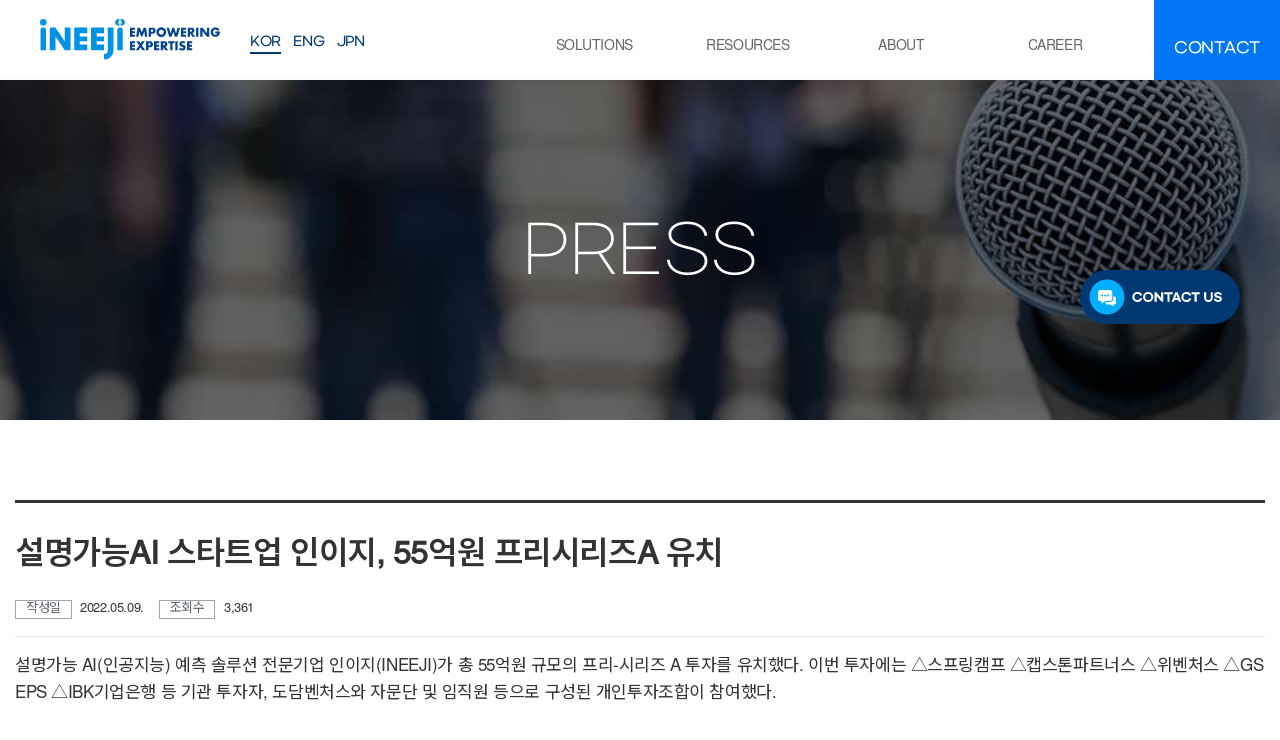

--- FILE ---
content_type: text/html; charset=utf-8
request_url: https://www.ineeji.com/html/press/press_view.php?idx=27
body_size: 9400
content:
<!DOCTYPE html>
<html>
	<head>
		<title>INEEJI-PRESS</title>
<meta charset="utf-8">
<meta name="viewport" content="initial-scale=1.0,user-scalable=no,maximum-scale=1,width=device-width" />
<meta name="viewport" content="user-scalable=no, initial-scale=1.0, maximum-scale=1.0, minimum-scale=1.0, width=device-width">
<meta http-equiv="x-ua-compatible" content="ie=edge">
<meta name="description" content="INEEJI ">
<!-- Favicon -->
<meta property="og:type" content="website"/>
<meta property="og:image" content="/assets/img/common/og.jpg"/>
<meta property="og:url" content="https://www.ineeji.com/"/>
<meta property="og:title" content="INEEJI "/>
<meta property="og:site_name" content="INEEJI "/>
<meta property="og:description" content="INEEJI "/>
<meta name="naver-site-verification" content="fb377f1d36d7af068de5731448b27fa8e431f896" />
<!-- Global site tag (gtag.js) - Google Analytics -->
<script async src="https://www.googletagmanager.com/gtag/js?id=G-WY6BP3XT81"></script>
<script>
  window.dataLayer = window.dataLayer || [];
  function gtag(){dataLayer.push(arguments);}
  gtag('js', new Date());
  gtag('config', 'G-WY6BP3XT81');
</script>

<link rel="canonical" href="https://www.ineeji.com/html/press/press_view.php?idx=27">
<link rel="shortcut icon" href="/assets/img/common/favicon.ico">

<!-- CSS Global Compulsory -->
<link rel="stylesheet" href="/assets/vendor/bootstrap/bootstrap.css">
<link rel="stylesheet" href="/assets/vendor/icon-line/css/simple-line-icons.css">
<link rel="stylesheet" href="/assets/vendor/dzsparallaxer/dzsparallaxer.css">
<link rel="stylesheet" href="/assets/vendor/dzsparallaxer/dzsscroller/scroller.css">
<link rel="stylesheet" href="/assets/vendor/dzsparallaxer/advancedscroller/plugin.css">
<link rel="stylesheet" href="/assets/vendor/slick-carousel/slick/slick.css">
<link rel="stylesheet" href="/assets/vendor/slick-carousel/slick/slick-theme.css">
<link rel="stylesheet" href="/assets/vendor/cubeportfolio-full/cubeportfolio/css/cubeportfolio.min.css">
<link rel="stylesheet" href="/assets/vendor/icon-hs/style.css">


<!-- CSS Implementing Plugins -->
<link rel="stylesheet" href="/assets/vendor/icon-awesome/css/font-awesome.min.css">
<link rel="stylesheet" href="/assets/vendor/hamburgers/hamburgers.min.css">
<!-- <link rel="stylesheet" href="/assets/vendor/wait-animate.min.css"> -->
<link rel="stylesheet" href="/assets/vendor/animate.css">
<link rel="stylesheet" href="/assets/vendor/hs-megamenu/src/hs.megamenu.css">

<!-- CSS Template -->
<link rel="stylesheet" href="/assets/css/magnific-popup.css">
<link rel="stylesheet" href="/assets/css/styles.op-construction.min.css">
<link rel="stylesheet" href="/assets/css/owl.carousel.css">
<link rel="stylesheet" href="/assets/css/owl.carousel.theme.css">


<!-- CSS Customization -->
<link rel="stylesheet" href="/assets/css/unify-globals.css">
<link rel="stylesheet" href="/assets/css/fullpage.min.css">
<link rel="stylesheet" href="/assets/css/custom.css?v=13">
<link rel="stylesheet" href="/assets/css/nav.css?v=13">
<link rel="stylesheet" href="/assets/css/animate.css?v=13">

<link href="https://unpkg.com/aos@2.3.1/dist/aos.css" rel="stylesheet">
<link href="https://fonts.googleapis.com/css?family=Material+Icons|Material+Icons+Outlined|Material+Icons+Sharp|Material+Icons+Round|Material+Icons+Two+Tone" rel="stylesheet">
<link rel="stylesheet" href="https://use.typekit.net/fux4eqb.css">
		<link rel="stylesheet" href="https://unpkg.com/swiper/swiper-bundle.min.css">
		<style type="text/css">
			.hero-text-01{color:#fff; font-size: 30px; font-family: gmarket-light; -webkit-transition:all .3s; transition:all .3s; line-height: 1}
			.hero-text-01 span{display: inline-block;}
			.hero-press{padding-top: 150px; padding-bottom: 70px;}
			@media (min-width: 768px) {
				.hero-text-01{font-size: 45px;}
				.hero-press{padding-top: 190px; padding-bottom: 100px;}
			}

			@media (min-width: 992px) {
				.hero-text-01{font-size: 65px;}
				.hero-press{padding-top: 220px; padding-bottom: 130px;}
			}

			.btn-download{border:1px solid #003972; color: #003972 !important; background-color: transparent; font-size: 15px; padding-left: 20px; padding-right: 20px; padding-top: 16px; padding-bottom: 13px; font-family: gmarket-bold;}
			.btn-download:active, .btn-download:hover {color: #fff !important; background-color: #003972 !important; }

		</style>
	</head>
	<body>
		<style type="text/css">
	.menu-box{height: 88px}
	.menu-box img{width: 40px; height: auto;}
	.menu-box-about{height: 155px}

	@media (min-width: 1220px) {
		.menu-box-about{height: 140px}
	}

	@media (min-width: 1325px) {
		.menu-box-about{height: 130px}
	}
	.menu-phone{color: #003972; font-size: 15px; font-family: gmarket-medium; cursor: pointer;}
	.menu-email{color: #003972; font-size: 13px; cursor: pointer;}

	.lang{font-family: gmarket-medium; position: absolute; left: 250px; top: 35px; font-size: 13px; z-index: 1000}
	.lang span{position: relative; padding-bottom: 2px; color: #003972; -webkit-transition:all .3s; transition:all .3s}
	.lang span:after{content: ''; width:0; height:2px; background: #003972; position: absolute; bottom: -3px; left: 0; -webkit-transition:all .3s; transition:all .3s}
	.lang .active span{color: #003972}
	.lang .active span:after{width: 100%;}
	.lang a:hover span{color: #003972}
	.lang a:hover span:after{width: 100%;}
</style>
<header class="g-transition-0_2 ">
	<div class="header-wrapper">
		<div id="logo" class="d-flex align-items-center h-100">
			<a href="/"><img src="/assets/img/common/ineeji_top.svg" alt="" class="g-transition-0_3 img-logo"></a>
		</div>
		<div class="hidden-menu-bg"></div>
		<nav class="menu-container g-pos-rel w-100">
			
			<div class="lang g-hidden-lg-down">
				<span class="active g-mr-10"><span>KOR</span></span>
				<a href="/en/html/press/press_view.php?idx=27" ><span class="g-mr-10">ENG</span></a>
				<a href="https://ineeji.jp/html/press/press_view.php?idx=27"><span>JPN</span></a>
			</div>

			<ul id="menu" class="g-mb-0 g-hidden-lg-down ">
				<li class="">
					<!-- <a href="/html/business/products.php" target="_self"><span>SOLUTIONS</span></a> -->
					<a href="/html/business/features.php" target="_self"><span>SOLUTIONS</span></a>
					<div class="sub-menu-wrapper">
						<div class="row">	
							<div class="col-lg-2">
								<div class="text-01 gmarket-bold color-01 menu-anim g-line-height-1_4">Solutions</div>
								<div class="d-flex align-items-center menu-anim g-mt-30 goto" link_url = "/html/business/brouchure.php"> </div>
							</div>
							<div class="col-lg-9">
								<div class="row">
									<div class="col-lg-4">
										<div class="menu-title menu-anim goto" link_url="/html/business/features.php">FEATURES</div>
										<div class="box-border box menu-anim  g-mb-10 menu-box "  style="height: 210px; " >
											<div class="g-pa-15 h-100 d-flex flex-column justify-content-between ">
												<div>
													<div class="menu-text-03 goto" link_url="/html/business/features.php">INFINITE OPTIMAL SERIES<sup>TM</sup></div>
													<div class="menu-text-02 goto" link_url="/html/business/features.php" style="color: #003972">산업용 공정 효율 최적화 eXplainable AI 솔루션</div>
												</div>
												<div class="row g-mx-minus-5">
																										<div class="col-xl-6 g-px-5">
														<div class="btn btn-outline-01 w-100 noto goto" link_url="/html/contact/contact.php"><span>솔루션 문의하기</span></div>
													</div>
												</div>
											</div>
										</div>
									</div>

									<div class="col-lg-8">
										<div class="menu-title menu-anim">USE CASE</div>
										<div class="row g-mx-minus-5">

											<div class="col-6 g-px-5">
												<div class="box-border box menu-anim goto g-mb-10 menu-box" style="height: 100px" link_url="/html/business/usecase.php?t=1">
													<div class="g-pa-15">
														<div class="d-flex justify-content-between">
															<div>
																<div class="menu-text-01 gmarket-bold">철강</div>
																																<div class="menu-text-02">ㆍ연속용융아연도금공정 가열로</div>
																<div class="menu-text-02">ㆍ제강 공정 전기로</div>
															</div>
															<div class=""><img src="/assets/img/main/industry_01.png" alt="" style="width: 70px; border-radius: 5px"></div>
														</div>
													</div>
												</div>
											</div>
											<div class="col-6 g-px-5">
												<div class="box-border box menu-anim goto g-mb-10 menu-box" style="height: 100px" link_url="/html/business/usecase.php?t=2">
													<div class="g-pa-15">
														<div class="d-flex justify-content-between">
															<div>
																<div class="menu-text-01 gmarket-bold">시멘트</div>
																<div class="menu-text-02">ㆍ시멘트 제조 공정 소성로</div>
															</div>
															<div class=""><img src="/assets/img/main/industry_02.png" alt="" style="width: 70px; border-radius: 5px"></div>
														</div>
													</div>
												</div>
											</div>
											<div class="col-6 g-px-5">
												<div class="box-border box menu-anim goto g-mb-10 menu-box" style="height: 100px" link_url="/html/business/usecase.php?t=3">
													<div class="g-pa-15">
														<div class="d-flex justify-content-between">
															<div>
																<div class="menu-text-01 gmarket-bold">유리</div>
																<div class="menu-text-02">ㆍ유리 용해로</div>
															</div>
															<div class=""><img src="/assets/img/main/industry_03.png" alt="" style="width: 70px; border-radius: 5px"></div>
														</div>
													</div>
												</div>
											</div>
											<div class="col-6 g-px-5">
												<div class="box-border box menu-anim goto g-mb-10 menu-box" style="height: 100px" link_url="/html/business/usecase.php?t=4">
													<div class="g-pa-15">
														<div class="d-flex justify-content-between">
															<div>
																<div class="menu-text-01 gmarket-bold">정유ㆍ석유화학</div>
																<div class="menu-text-02">ㆍPOE 공정</div>
																<div class="menu-text-02">ㆍ잔사유 수첨 탈황공정</div>
															</div>
															<div class=""><img src="/assets/img/main/industry_04.png" alt="" style="width: 70px; border-radius: 5px"></div>
														</div>
													</div>
												</div>
											</div>
											<div class="col-6 g-px-5">
												<div class="box-border box menu-anim goto g-mb-10 menu-box" style="height: 100px" link_url="/html/business/usecase.php?t=5">
													<div class="g-pa-15">
														<div class="d-flex justify-content-between">
															<div>
																<div class="menu-text-01 gmarket-bold">교통 물류</div>
																<div class="menu-text-02">ㆍ스마트 도시</div>
															</div>
															<div class=""><img src="/assets/img/main/industry_05.png" alt="" style="width: 70px; border-radius: 5px"></div>
														</div>
													</div>
												</div>
											</div>
											<div class="col-6 g-px-5">
												<div class="box-border box menu-anim goto g-mb-10 menu-box" style="height: 100px" link_url="/html/business/usecase.php?t=6">
													<div class="g-pa-15">
														<div class="d-flex justify-content-between">
															<div>
																<div class="menu-text-01 gmarket-bold">발전</div>
																<div class="menu-text-02">ㆍ화력 발전소 보일러</div>
															</div>
															<div class=""><img src="/assets/img/main/industry_06.png" alt="" style="width: 70px; border-radius: 5px"></div>
														</div>
													</div>
												</div>
											</div>

										</div>

									</div>
								</div>
							</div>
							
						</div>
					</div>
				</li>

				<li>
					<a href="/html/resources/webinar.php" target="_self"><span>RESOURCES</span></a>
					<div class="sub-menu-wrapper">
						<div class="row">
							<div class="col-4">
								<div class="box-border box menu-anim goto menu-box-about" link_url="/html/resources/webinar.php">
									<div class="g-pa-15">
										<div class="menu-text-01">WEBINAR</div>
										<div class="d-flex justify-content-between">
											<div class="menu-text-02">
												Meet our team
											</div>
											<figure><img src="/assets/img/common/icon_webinar.svg" alt=""></figure>
										</div>
									</div>
								</div>
							</div>
							<div class="col-4">
								<div class="box-border box menu-anim goto menu-box-about" link_url="/html/resources/newsletter.php">
									<div class="g-pa-15">
										<div class="menu-text-01">Newsletter</div>
										<div class="d-flex justify-content-between">
											<div class="menu-text-02">
												E:JI LETTER
											</div>
											<figure><img src="/assets/img/common/icon_blog.svg" alt=""></figure>
										</div>
									</div>
								</div>
							</div>
							<div class="col-4">
								<div class="box-border box menu-anim goto menu-box-about" link_url="/html/resources/faq.php">
									<div class="g-pa-15">
										<div class="menu-text-01">FAQ</div>
										<div class="d-flex justify-content-between">
											<div class="menu-text-02">
												About INEEJI
											</div>
											<figure><img src="/assets/img/common/icon_faq.svg" alt=""></figure>
										</div>
									</div>
								</div>
							</div>
						</div>
					</div>
				</li>

				<li>
					<a href="/html/about/company.php" target="_self"><span>ABOUT</span></a>
					<div class="sub-menu-wrapper">
						<div class="row">
							<div class="col-4 g-mb-30">
								<div class="box-border box menu-anim goto menu-box-about" link_url="/html/about/company.php">
									<div class="g-pa-15">
										<div class="menu-text-01">COMPANY</div>
										<div class="d-flex justify-content-between">
											<div class="menu-text-02">
												About iNEEJI
											</div>
											<figure><img src="/assets/img/common/icon_company.svg" alt=""></figure>
										</div>
									</div>
								</div>
							</div>

														
							<div class="col-4 g-mb-30">
								<div class="box-border box menu-anim goto menu-box-about" link_url="/html/press/press_list.php">
									<div class="g-pa-15">
										<div class="menu-text-01">PRESS</div>
										<div class="d-flex justify-content-between">
											<div class="menu-text-02"> </div>
											<figure><img src="/assets/img/common/icon_press.svg" alt=""></figure>
										</div>
									</div>
								</div>
							</div>
							
							<div class="col-4 g-mb-30">
								<div class="box-border box menu-anim goto menu-box-about" link_url="/html/board/news_list.php">
									<div class="g-pa-15">
										<div class="menu-text-01">NEWS</div>
										<div class="d-flex justify-content-between">
											<div class="menu-text-02"> </div>
											<figure><img src="/assets/img/common/icon_press.svg" alt=""></figure>
										</div>
									</div>
								</div>
							</div>

							
						</div>
					</div>
				</li>
				<li >
					<a href="https://ineeji.career.greetinghr.com/" target="_blank"><span>CAREER</span></a>
					<div class="sub-menu-wrapper d-none">
						<div class="row">
							<div class="col-4">
								<div class="box-border box menu-anim">
									<div class="g-pa-15">
										<div class="menu-text-01">Contact</div>
									</div>
									<div>
										<img src="/assets/img/common/tmp.jpg" alt="" class="w-100">
									</div>
								</div>
							</div>
						</div>
					</div>
				</li>
								<li class="d-none">
					<a href="/html/download/download.php" target="_self"><span>DOWNLOAD</span></a>
					<div class="sub-menu-wrapper d-none">
						<div class="row">
							<div class="col-4">
								<div class="box-border box menu-anim">
									<div class="g-pa-15">
										<div class="menu-text-01">DOWNLOAD</div>
									</div>
									<div>
										<img src="/assets/img/common/tmp.jpg" alt="" class="w-100">
									</div>
								</div>
							</div>
						</div>
					</div>
				</li>
			</ul>

			<style type="text/css">
				.prediction{position: absolute; right: 0; top:0; background: #0277F6; height: 60px; text-align: left; padding: 0 20px; cursor: pointer; z-index: 1000}
				.prediction-text-01{color: #fff; font-size: 11px; margin-bottom: 5px; font-family: gmarket-light;}
				.prediction-text-02{color: #fff; font-size: 15px; font-family: gmarket-medium;}
				@media (min-width: 1200px) {
					.prediction{height: 80px}
				}
			</style>
			<div class="prediction prediction-kr d-flex flex-column justify-content-center g-hidden-lg-down">
				<div class="prediction-text-01">&nbsp;</div>
				<div class="prediction-text-02">CONTACT</div>
			</div>


			<button class="navbar-toggler g-pos-abs btn g-line-height-1 g-brd-none g-pa-0 g-pos-abs g-right-20 g-hidden-xl-up" >
				<span class="hamburger ">
					<span class="hamburger-box menu-anim">
						<span class="hamburger-inner"></span>
					</span>
				</span>
			</button>
		</nav>

	</div>

	<style type="text/css">
		.mobile-nav .mobile-lang span{font-size: 15px; font-weight: 700; position: relative; font-family: 'gmarket-medium'; position: relative;}
		.mobile-nav .mobile-lang span:before{content:''; background: #0277F6; position: absolute; width:0; height:3px; bottom: -5px;}
		.mobile-nav .mobile-lang span.active:before{width:100%; }
		.mobile-nav .mobile-lang span.active{color: #1A3296; }
		.mobile-nav .mobile-lang span a {
		    color: #1A3296;
		    padding: 15px 0 0 0;
		    display: inline-block;
		    font-size: 15px;
		    position: relative;
		}
	</style>
	<div class="mobile-nav-bg"></div>
	<div class="mobile-nav">
		<div class="close-menu"><i class="material-icons g-transition-0_3 color-primary">close</i></div>
		<ul id="mobile-nav-ul">
			<li>
				<a href="#nav-1" data-toggle="collapse"><span>SOLUTIONS</span></a>
				<ul data-parent="#mobile-nav-ul" id="nav-1" class="collapse mobile-submenu-wrapper">
					<li class="mobile-link"><a href="/html/business/features.php" target="_self"><span>FEATURES</span></a></li>
					<li class="mobile-link"><a href="/html/business/usecase.php?t=1" class="gmarket-medium" target="_self"><span>철강</span></a></li>
					<li class="mobile-link"><a href="/html/business/usecase.php?t=2" class="gmarket-medium" target="_self"><span>시멘트</span></a></li>
					<li class="mobile-link"><a href="/html/business/usecase.php?t=3" class="gmarket-medium" target="_self"><span>유리</span></a></li>
					<li class="mobile-link"><a href="/html/business/usecase.php?t=4" class="gmarket-medium" target="_self"><span>정유ㆍ화학</span></a></li>
					<li class="mobile-link"><a href="/html/business/usecase.php?t=5" class="gmarket-medium" target="_self"><span>스마트 도시</span></a></li>
					<li class="mobile-link"><a href="/html/business/usecase.php?t=6" class="gmarket-medium" target="_self"><span>발전</span></a></li>
				</ul>
			</li>
			<li>
				<a href="#nav-2" data-toggle="collapse"><span>RESOURCES</span></a>
				<ul data-parent="#mobile-nav-ul" id="nav-2" class="collapse mobile-submenu-wrapper">
					<li class="mobile-link"><a href="/html/resources/webinar.php" target="_self"><span>WEBINAR</span></a></li>
					<li class="mobile-link"><a href="/html/resources/newsletter.php" target="_self"><span>Newsletter</span></a></li>
					<li class="mobile-link"><a href="/html/resources/faq.php" target="_self"><span>FAQ</span></a></li>
				</ul>
			</li>
			<li>
				<a href="#nav-3" data-toggle="collapse"><span>ABOUT</span></a>
				<ul data-parent="#mobile-nav-ul" id="nav-3" class="collapse mobile-submenu-wrapper">
					<li class="mobile-link"><a href="/html/about/company.php" target="_self"><span>COMPANY</span></a></li>
										<li class="mobile-link"><a href="/html/press/press_list.php" target="_self">PRESS</a></li>
					<li class="mobile-link"><a href="/html/board/news_list.php" target="_self">NEWS</a></li>
									</ul>
			</li>
			<li class="">
				<a href="https://ineeji.career.greetinghr.com/" target="_blank">CAREER</a>
			</li>
			<li class="">
				<a href="/html/contact/contact.php" target="_self">CONTACT</a>
			</li>
						<li class="mobile-lang g-mt-20">
				<span class="active g-ml-25 ">
					KOR
				</span>
				<span class="g-ml-20 ">
					<a href="/en/html/press/press_view.php?idx=27" target="_self" class="">ENG</a>
				</span>
				<span class="g-ml-20 ">
					<a href="https://ineeji.jp/html/press/press_view.php?idx=27" target="_self" class="">JPN</a>
				</span>
			</li>
		</ul>
		
	</div>
</header>

<div id="menu-overlay"></div>

<style type="text/css">
	/*------------------------------------
	플로팅 메뉴
	------------------------------------*/
	.float-menu-wrapper{z-index: 1000}
	.float-menu-wrapper{position: relative; }
	.float-menu{text-align: right; right:10px; position: absolute; z-index: 3000; bottom:250px;}
	@media (min-width: 768px) {
	.float-menu-wrapper{position: relative; margin:0 auto; text-align: center;}
	.float-menu{right:10px; position: absolute; z-index: 3000; top:90px;}
	}
	@media (min-width: 992px) {
	/*.float-menu-wrapper{ width:992px; }*/
	.float-menu{right:40px; }
	}
	@media (min-width: 1200px) {
	/*.float-menu-wrapper{width: 1200px;}*/
	.float-menu{right:40px; }
	}
</style>

<div class="float-menu-wrapper">
	<div class="float-menu">
		<div class="menu-box ">
			<div class="">
												<div class="g-mt-10">
					<a href="/html/contact/contact.php" target="_self">
						<img src="/assets/img/common/contact.svg" alt="" class="btn-subscribe" style="width: 160px; cursor: pointer;">
					</a>
				</div>
			</div>
		</div>
	</div>
</div>
		<main>
			<section class="section-main">
				<div class="w-100 u-bg-overlay g-bg-img-hero " style="background-image: url(/assets/img/press/bg_press.jpg); ">
					<div class="container-fluid u-bg-overlay__inner text-center hero-press">
						<div class="hero-text-01 text-anim-01 g-mb-5 ">
							PRESS
						</div>
					</div>
				</div>
			</section>

			<section class="section-content">
				<div class="container">
					<!-- <div class="text-title-1 text-center">PRESS</div> -->
					<div class="board-body">
						<div class="board-content">
							<div class="board-title d-block">설명가능AI 스타트업 인이지, 55억원 프리시리즈A 유치</div>
							<div>
								<span class="g-brd-around brd-color-gray-v2 g-px-10 g-font-size-13 color-gray-v1 g-py-2 g-mr-5 ">작성일</span> <span class="g-font-size-13 g-mr-15">2022.05.09.</span><span class="g-brd-around brd-color-gray-v2 g-px-10 g-font-size-13 color-gray-v1 g-py-2 g-mr-5">조회수</span> <span class="g-font-size-13 ">3,361</span>
							</div>
							<hr class="g-mt-15">
<p><span style="color: rgb(51, 51, 51); font-size: 17px;" noto="" sans="" kr";="" font-size:="" 17px;="" letter-spacing:="" -0.4px;="" text-align:="" justify;"="">설명가능 AI(인공지능) 예측 솔루션 전문기업 인이지(INEEJI)가 총 55억원 규모의 프리-시리즈 A 투자를 유치했다. 이번 투자에는 △스프링캠프 △캡스톤파트너스 △위벤처스 △GS EPS △IBK기업은행 등 기관 투자자, 도담벤처스와 자문단 및 임직원 등으로 구성된 개인투자조합이 참여했다.</span><br style="color: rgb(51, 51, 51); font-family: 맑은고딕, " malgun="" gothic",="" 돋움,="" dotum,="" sans-serif;="" font-size:="" 16px;="" letter-spacing:="" -0.4px;="" text-align:="" justify;"=""><br style="color: rgb(51, 51, 51); font-family: 맑은고딕, " malgun="" gothic",="" 돋움,="" dotum,="" sans-serif;="" font-size:="" 16px;="" letter-spacing:="" -0.4px;="" text-align:="" justify;"=""><span style="color: rgb(51, 51, 51); font-size: 17px;" noto="" sans="" kr";="" font-size:="" 17px;="" letter-spacing:="" -0.4px;="" text-align:="" justify;"="">이번 투자 라운드는 인이지가 갖춘 산업 공정 최적화·예지 보전 AI 솔루션 기술에 대한 창업팀의 전문성과 기술력 등을 높게 인정받아 성료했다. '한국과학기술원(KAIST) 김재철AI대학원 설명가능 인공지능 연구센터장'인 최재식 대표와 설명가능인공지능 분야 최고 연구원들이 주축이 돼 2019년 인이지를 설립했다. 산업용 공정 최적화·예지 보전 AI 솔루션 '인피니트 옵티마 시리즈'를 국내 독자 기술로 개발했다.</span><br style="color: rgb(51, 51, 51); font-family: 맑은고딕, " malgun="" gothic",="" 돋움,="" dotum,="" sans-serif;="" font-size:="" 16px;="" letter-spacing:="" -0.4px;="" text-align:="" justify;"=""><br style="color: rgb(51, 51, 51); font-family: 맑은고딕, " malgun="" gothic",="" 돋움,="" dotum,="" sans-serif;="" font-size:="" 16px;="" letter-spacing:="" -0.4px;="" text-align:="" justify;"=""><span style="color: rgb(51, 51, 51); font-size: 17px;" noto="" sans="" kr";="" font-size:="" 17px;="" letter-spacing:="" -0.4px;="" text-align:="" justify;"="">이는 기존 DT(디지털전환) 프로젝트의 한계를 극복했다는 평을 받고 있다. 많은 기업이 제조공정의 센서 데이터를 취합해 모니터링하는 등 대규모 투자를 하고 있지만, 실제 생산현장에서는 운영자 노하우에 의존해 공정을 운영하는 게 대다수의 현실이어서다. 이 같은 산업현장의 문제를 해결하고자 인이지는 '다변수 데이터 기반 예측 기술'을 활용했다. 세계 최초로 설명가능 AI 기술로 공정을 최적화하고, 최적화 가이던스도 제공하는 솔루션을 내놓은 것이다. 이는 화학·제철·정유·발전 분야 등에 도입됐는데, 포스코의 스마트 고로에 예측 AI를 적용했을 때 쇳물 온도 오차를 25% 줄이는 데 성공하는 등의 실효성을 입증하고 있다.</span><br style="color: rgb(51, 51, 51); font-family: 맑은고딕, " malgun="" gothic",="" 돋움,="" dotum,="" sans-serif;="" font-size:="" 16px;="" letter-spacing:="" -0.4px;="" text-align:="" justify;"=""><br style="color: rgb(51, 51, 51); font-family: 맑은고딕, " malgun="" gothic",="" 돋움,="" dotum,="" sans-serif;="" font-size:="" 16px;="" letter-spacing:="" -0.4px;="" text-align:="" justify;"=""><span style="color: rgb(51, 51, 51); font-size: 17px;" noto="" sans="" kr";="" font-size:="" 17px;="" letter-spacing:="" -0.4px;="" text-align:="" justify;"="">투자를 리드한 고경표 스프링캠프 팀장은 "전 세계적으로 디지털 전환의 가속화 추세가 이어지고 있는데, 공정 과정에서의 디지털 전환을 통한 효율 향상은 모든 기업이 풀어야 할 숙제"라고 했다. 또 "인이지는 독자적인 기술력과 공정 최적화의 노하우를 보유한 팀"이라며 "해당 분야 글로벌 기업으로 성장할 수 있을 거라 기대된다"고 말했다.</span></p><p style="text-align: justify; "><font color="#333333" face="Noto Sans KR"><span style="font-size: 17px; letter-spacing: -0.4px;"><span style="font-size: 17px;">최재식 인이지 대</span><span style="font-size: 17px;">표는 "이번 투자 유치를 통해 뛰어난 역량을 가진 인재를 적극 영입하고 대한민국 제조 강국의 실현을 주도해 나갈 것"이라며 "빠른 시일 내에 클라우드 서비스를 론칭해 세계적 수준의 산업용 공정 최적화</span></span></font><span style="color: rgb(51, 51, 51); font-size: 17px;" noto="" sans="" kr";="" font-size:="" 17px;="" letter-spacing:="" -0.4px;"="">·예지보전 AI 솔루션 서비스로 확장해 가겠다"고 말했다.</span></p><div class="clear cboth" style="clear: both; overflow: hidden; padding: 0px; margin: 0px; font-size: 0px; line-height: 0px; font-family: 맑은고딕, " malgun="" gothic",="" 돋움,="" dotum,="" sans-serif;="" letter-spacing:="" normal;="" text-align:="" justify;"=""></div>						</div>
					</div>

										<div class="g-font-size-13 g-font-size-16--md g-pr-15 g-pb-13 file-wrapper">
						<span class="g-font-weight-600">기사 URL</span>
						<span class="g-ml-20"><i class="fa  fa-external-link" style="color:#333; font-weight: bold"></i> </span>
						<span class="g-ml-10 files"><a href="https://news.mt.co.kr/mtview.php?no=2022050913110360408&type=1" target="_blank" class="link"><span>https://news.mt.co.kr/mtview.php?no=2022050913110360408&type=1</span></a></span>
					</div>
															
					
										
					<div class="row g-mt-60--lg g-mt-30">
											<div class="col-lg-5 my-auto">
							<div class="g-brd-bottom brd-color-gray-v3 g-brd-bottom-none--lg g-pb-13 g-pb-0--lg g-pos-rel">
								<div class="media">
									<span class="arrow u-icon-v4 g-brd-around brd-color-gray-v2 color-gray-v2 g-mr-10 g-px-13">
										<i class="icon-arrow-left g-hidden-md-down"></i>
										<i class="icon-arrow-up g-hidden-lg-up"></i>
									</span>
									<div class="media-body my-auto">
																		 		<a href="./press_view.php?idx=410" class="link"><span>AI 주권 깃발 든 한국... 승부처는 자립과 연계 사이의 전략적 경계</span></a>
								 											</div>
								</div>
							</div>
						</div>
						<div class="col-lg-2 g-hidden-md-down text-center">
							<a href="./press_list.php" class="btn btn-md btn-01 rounded-0 g-border-white g-px-30">목록으로</a>
						</div>
						<div class="col-lg-5">
							<div class="g-pt-10 g-pt-0--lg text-lg-right">
								<div class="media">
									<span class="arrow u-icon-v4 g-brd-around brd-color-gray-v2 color-gray-v2 g-mr-10 g-hidden-lg-up g-px-13">
										<i class="icon-arrow-down"></i>
									</span>
									<div class="media-body my-auto">
																	 			<a href="./press_view.php?idx=4" class="link"><span>포스코 포항제철소, 산학연 협력 생태계 구축 ' 스마트공장' 확대</span></a>
							 												</div>
									<span class="arrow u-icon-v4 g-brd-around brd-color-gray-v2 color-gray-v2 g-hidden-md-down g-ml-10 g-px-13">
										<i class="icon-arrow-right"></i>
									</span>
								</div>
							</div>
						</div>
					</div>

					<div class="text-center g-mt-20 g-hidden-lg-up">
						<a href="./press_list.php" class="btn btn-md btn-01 rounded-0 g-border-white g-px-30">목록으로</a>
					</div>
				</div>
			</section>


			<style type="text/css">
	.footer-side{padding-top: 30px;}

	@media (min-width: 768px) {
		.footer-side{border-left: 1px solid rgba(255, 255, 255, .2); padding-left: 30px; padding-top: 0;}
	}

	.input-group .btn{border-top-right-radius: 5px !important; border-bottom-right-radius: 5px !important;}
	.btn-news{
		color: #fff;
		border-radius: 0 !important;
		padding-left: 30px;
		padding-right: 30px;
		font-size: 14px;
		background: #003972;
		border: 1px solid #003972;
		font-weight: 500;
		font-family: gmarket-medium;
	}

	.btn-news:active, .btn-news:hover {color: #fff; background: #003972; }
	.btn-news span{-webkit-transition:all .3s; transition:all .3s; position: relative; width: 100%; display: inline-block}
	.btn-news span:after{content: "\f0d7"; margin-left: 10px; position: absolute; opacity: 1; -webkit-transition:all .3s; transition:all .3s; right:10px; bottom:3px;  font: normal normal normal 14px/1 FontAwesome; ;}
	.btn-news:hover span:after{opacity: 1; right: 0}

	input.email{background-color: #fff !important; border-top-left-radius: 5px !important; border-top-right-radius: 0 !important; border-bottom-left-radius: 5px !important; border-bottom-right-radius: 0 !important; color:#000 !important;}

	@media (min-width: 768px) {
		.btn-news{
			color: #fff;
			border-radius: 0 !important;
			padding-left: 30px;
			padding-right: 30px;
		}
	}
	.input-group-append{display: flex}
</style>

<section class="footer-top">
	<div class="footer-wrapper">
		<div class="container-fluid g-px-15 g-pos-rel ">
			<div class="d-md-flex justify-content-between">

				<div class="d-lg-flex align-items-center g-mb-15 g-mb-0--lg">
					<div>
						<img src="/assets/img/common/ineeji_bottom.svg">
						<ul class="list-inline footer-link g-pt-15">
							<li class="list-inline-item g-mr-10 g-mr-20--lg"><a href="/html/about/company.php" target="_self"><span>ABOUT</span></a></li>
							<li class="list-inline-item g-mr-10 g-mr-20--lg"><a href="/html/business/features.php" target="_self"><span>PRODUCTS</span></a></li>
							<li class="list-inline-item g-mr-10 g-mr-20--lg"><a href="/html/career/career.php" target="_self"><span>CAREERS</span></a></li>
							<li class="list-inline-item g-mr-10 g-mr-20--lg"><a href="/html/press/press_list.php" target="_self"><span>PRESS</span></a></li>
							<li class="list-inline-item"><a href="/html/download/download.php" target="_self"><span>DOWNLOAD</span></a></li>
						</ul>

						<ul class="list-inline footer-link g-pt-15">
							<li class="list-inline-item noto g-mr-15 g-mr-25--lg"><a href="/html/guide/privacy.php" target="_self"><span>개인정보취급방침</span></a></li>
							<li class="list-inline-item noto g-mr-15 g-mr-25--lg"><a href="/html/guide/terms.php" target="_self"><span>이용약관</span></a></li>
						</ul>

						<div class="copyright g-mr-15 g-mr-0--lg g-pt-10">ⒸINEEJI Corp. All rights reserved.</div>

					</div>
				</div>

				<div class="footer-side">
					<div class="footer-text-01">본사</div>
					<div class="footer-text-02 g-mb-10">경기도 성남시 분당구 성남대로 331번길8, 1402호(킨스타워)</div>
					<div class="d-flex d-md-block">
						<div class="g-mt-10">
							<div class="footer-text-01">TEL</div>
							<div class="footer-link"><a href="tel:+82-31-8022-7534" class="link"><span>+82-31-8022-7534</span></a></div>
						</div>
						<div class="g-mt-10 g-ml-30 g-ml-0--md">
							<div class="footer-text-01">E-MAIL</div>
							<div class="footer-link"><a href="mailto:ineeji@ineeji.com" class="link"><span>ineeji@ineeji.com</span></a></div>
						</div>
					</div>

					<div class="g-mt-10 d-flex align-items-center">
						<a href="https://www.facebook.com/ineeji" data-toggle="tooltip" data-placement="top" title="" data-original-title="Facebook" target="_blank"><img src="/assets/img/common/sns_bottom_facebook.svg" alt=""></a>
						<a href="https://www.instagram.com/ineeji/" data-toggle="tooltip" data-placement="top" title="" data-original-title="Instagram" target="_blank"><img src="/assets/img/common/sns_insta_white.svg" alt=""></a>
						<a href="https://www.youtube.com/channel/UCEhHXdFvRd_qR1LPG0YsSEA" data-toggle="tooltip" data-placement="top" title="" data-original-title="Youtube" target="_blank"><img src="/assets/img/common/youtube.svg" alt=""></a>
						<a href="https://www.linkedin.com/company/70986074" data-toggle="tooltip" data-placement="top" title="" data-original-title="Linkedin" target="_blank"><img src="/assets/img/common/sns_bottom_linkedin.svg" alt=""></a>
						<a href="https://twitter.com/ineeji_official" data-toggle="tooltip" data-placement="top" title="" data-original-title="X" target="_blank" ><img src="/assets/img/common/sns_x.svg" alt=""></a>
					</div>
				</div>
			</div>
		</div>
	</div>
</section>
		</main>
		<script src="/assets/vendor/jquery/jquery-3.2.1.min.js"></script>
<script src="/assets/vendor/jquery-migrate/jquery-migrate.min.js"></script>
<script src="/assets/vendor/jquery.easing/js/jquery.easing.js"></script>
<script src="/assets/vendor/popper.min.js"></script>
<script src="/assets/vendor/bootstrap/bootstrap.min.js"></script>

<!-- JS Implementing Plugins -->
<script src="/assets/vendor/appear.js"></script>
<script src="/assets/vendor/cubeportfolio-full/cubeportfolio/js/jquery.cubeportfolio.min.js"></script>
<script src="/assets/vendor/slick-carousel/slick/slick.js"></script>
<!-- <script type="text/javascript" src="//cdn.jsdelivr.net/npm/slick-carousel@1.8.1/slick/slick.min.js"></script> -->
<script src="/assets/vendor/hs-megamenu/src/hs.megamenu.js"></script>
<script src="/assets/vendor/dzsparallaxer/dzsparallaxer.js"></script>
<script src="/assets/vendor/dzsparallaxer/dzsscroller/scroller.js"></script>
<script src="/assets/vendor/dzsparallaxer/advancedscroller/plugin.js"></script>

<!-- JS Unify -->
<script src="/assets/js/hs.core.js"></script>
<script src="/assets/js/components/hs.header.js"></script>
<script src="/assets/js/helpers/hs.hamburgers.js"></script>
<script src="/assets/js/components/hs.scroll-nav.js"></script>
<script src="/assets/js/components/hs.onscroll-animation.js"></script>
<script src="/assets/js/components/hs.tabs.js"></script>
<script src="/assets/js/components/hs.cubeportfolio.js"></script>
<script src="/assets/js/components/hs.carousel.js"></script>
<script src="/assets/js/components/hs.go-to.js"></script>
<script src="/assets/js/components/hs.progress-bar.js"></script>

<script type="text/javascript" src="/assets/js/owl.carousel.min.js"></script>
<script type="text/javascript" src="/assets/js/jquery.word-break-keep-all.min.js"></script>
<script type="text/javascript" src="/assets/js/jquery-scrolltofixed-min.js"></script>
<script src="https://unpkg.com/aos@2.3.1/dist/aos.js"></script>
<script type="text/javascript" src="/assets/js/modernizr-2.6.2.min.js"></script>
<script type="text/javascript" src="/assets/js/zoom/jquery.zoomslider.min.js"></script>
<script type="text/javascript" src="/assets/js/jquery.magnific-popup.min.js"></script>
<script type="text/javascript" src="/assets/js/fullpage.min.js"></script>
<script src="https://cdnjs.cloudflare.com/ajax/libs/gsap/latest/TweenMax.min.js"></script>
<script src="https://cdnjs.cloudflare.com/ajax/libs/gsap/latest/plugins/ScrollToPlugin.min.js"></script>
<!-- <script type="text/javascript" src="/assets/js/jquery.easeScroll.js"></script> -->
<script src="https://cdnjs.cloudflare.com/ajax/libs/waypoints/4.0.1/jquery.waypoints.js"></script>
<script type="text/javascript" src="/assets/js/ineeji.js?v=1769365371"></script>


<!-- JS Customization -->
<script type="text/javascript">
	$(document).ready(function() {
	});
</script>

<script type="text/javascript">
	function validate_email(email) {
		var emailReg = /^([\w-\.]+@([\w-]+\.)+[\w-]{2,4})?$/;
		if( !emailReg.test( email ) ) {
			return false;
		} else {
			return true;
		}
	}

	$(document).ready(function() {
		$.HSCore.helpers.HSHamburgers.init('.hamburger');
		// $.HSCore.components.HSGoTo.init('.js-go-to');

		$('.go_newsletter').on("click", function(){
			 $('html, body').animate({scrollTop: $(document).height()}, 1000);
		})

		/*$('.btn-news').on("click", function(){
			var email = $('input[name=news_email').val();
			var subscriber_name = $('input[name=subscriber_name').val();
			var affiliation = $('input[name=affiliation').val();
			var department = $('input[name=department').val();
			console.log()
			if (email =="") {
				alert("Please enter your email address.");
			} else {
				if (validate_email(email)) {
					$.ajax({
						url: '/proc/subscribe_email_old.php',
						type: 'POST',
						data : ({
							'email' : email, // 고유 주문번호
						}),
					}).done(function(result) {
						$('input[name=news_email').val("");
						if (result == "success") {
							alert("Your subscription for the newsletter has been completed");
						} else if ("duplication") {
							alert("This email is already registered.");
						} else {
							alert("An error has occurred. Please contact the administrator.");
						}
					})
				} else {
					alert("Please enter the correct email address.");
				}
			}
		});*/
	});
</script>
		<script src="https://unpkg.com/swiper/swiper-bundle.min.js"></script>
		<script type="text/javascript">
			$(document).ready(function() {
			
			})
		</script>
	</body>
</html>


--- FILE ---
content_type: text/css
request_url: https://www.ineeji.com/assets/css/custom.css?v=13
body_size: 6917
content:
@import url('https://fonts.googleapis.com/css?family=Black+Han+Sans&display=swap');
@import url("https://fonts.googleapis.com/css?family=Roboto:400,300,100,500,700");
@import url(https://fonts.googleapis.com/earlyaccess/nanumgothic.css);
@import url(https://fonts.googleapis.com/earlyaccess/notosanskr.css);
@import url(https://fonts.googleapis.com/earlyaccess/nanummyeongjo.css);
@import url('https://fonts.googleapis.com/css?family=Roboto&display=swap');
@font-face {font-family: 'score-r'; src: url('https://cdn.jsdelivr.net/gh/projectnoonnu/noonfonts_six@1.2/S-CoreDream-4Regular.woff') format('woff'); font-weight: normal; font-style: normal;}
@font-face {font-family: 'score-l'; src: url('https://cdn.jsdelivr.net/gh/projectnoonnu/noonfonts_six@1.2/S-CoreDream-3Light.woff') format('woff'); font-weight: normal; font-style: normal;}
@font-face {font-family: 'score-m'; src: url('https://cdn.jsdelivr.net/gh/projectnoonnu/noonfonts_six@1.2/S-CoreDream-5Medium.woff') format('woff'); font-weight: normal; font-style: normal;}
@font-face {font-family: 'score-b'; src: url('https://cdn.jsdelivr.net/gh/projectnoonnu/noonfonts_six@1.2/S-CoreDream-6Bold.woff') format('woff'); font-weight: normal; font-style: normal;}
@font-face {font-family: 'score-bb'; src: url('https://cdn.jsdelivr.net/gh/projectnoonnu/noonfonts_six@1.2/S-CoreDream-9Black.woff') format('woff'); font-weight: normal; font-style: normal;}

.score-r{font-family: 'score-r' !important}
.score-l{font-family: 'score-l' !important}
.score-m{font-family: 'score-m' !important}
.score-b{font-family: 'score-b' !important}
.score-bb{font-family: 'score-bb' !important}

@font-face{
	font-family:gmarket-bold;
	src:url(./fonts/GmarketSansBold.eot);
	src:local(※),
	url(./fonts/GmarketSansBold.woff)
	format('woff')
}

@font-face{
	font-family:gmarket-medium;
	src:url(./fonts/GmarketSansMedium.eot);
	src:local(※),
	url(./fonts/GmarketSansMedium.woff)
	format('woff')
}

@font-face{
	font-family:gmarket-light;
	src:url(./fonts/GmarketSansLight.eot);
	src:local(※),
	url(./fonts/GmarketSansLight.woff)
	format('woff')
}


@font-face{
	font-family:nimbus-r;
	src: url('./fonts/NimbusSanL-Reg.woff') format('woff');
	font-style: normal;
	font-weight: normal;
}
@font-face{
	font-family:nimbus-b;
	src: url('./fonts/NimbusSanL-Bol.woff') format('woff');
	font-style: normal;
	font-weight: normal;
}


.nimbus-r{font-family: 'nimbus-r' !important}
.nimbus-b{font-family: 'nimbus-b' !important}

.gmarket-light{font-family: 'gmarket-light' !important}
.gmarket-medium{font-family: 'gmarket-medium' !important}
.gmarket-bold{font-family: 'gmarket-bold' !important}
.noto{font-family: 'Noto Sans KR' !important}

body{font-family: nimbus-r, 'Noto Sans KR', Roboto, 나눔고딕, 'Nanum Gothic', Nanumbarungothic,arial,verdana,sans-serif; line-height: 1.6; font-size: 14px; color: #333; letter-spacing: -0.03em;}
.container-fluid{max-width: 1350px}

/* 공통 코드 */
ul{ padding-left: 0 !important; margin-bottom: 0 !important}
ul li{list-style: none;}
p {margin-bottom: 0; color:#333;}
a {text-decoration: none !important;}
a:focus {color:#003972;}
input[type="text"], textarea {outline: none; box-shadow:none !important; border:1px solid #ccc !important; }
.goto{cursor: pointer;}

@media (min-width: 1200px) {
	.container {max-width: 1350px; }
}

@media (min-width: 992px) {
	.text-outline{font-size: 19px; margin-bottom: 30px}
}


a.link:hover {color: #003972;}
a.link > span{position: relative; padding-bottom: 2px; color: #003972}
a.link > span:after {content: ''; width:0; height: 1px; background: #003972; position: absolute; bottom: 0; left: 0; -webkit-transition:all .3s; transition:all .3s}
a.link:hover > span:after {width:100%;}

.color-red{color:#C40303}
.color-dark{color:#333 !important;}

.color-01{color: #003972 !important}
.color-02{color: #007BFC !important}
.color-03{color: #60BBED !important}

.bg-01{background-color: #003972 !important; }	
.bg-02{background-color: #007BFC !important; }

.color-gray-v1{color:#5D636E !important;}
.color-gray-v2{color:#A9ADB1 !important;} 
.color-gray-v3{color:#C7C7C7 !important;} 
.brd-color-gray-v1{border-color: #4b4b4b !important;}
.brd-color-gray-v2{border-color: #9FA6AF !important;}
.brd-color-gray-v3{border-color: #ebebeb !important;}
.brd-color-gray-v4{border-color:  rgba(0, 0, 0, 0.1) !important;}
.brd-ci{border : 1px solid #FFFFFF !important;}

.box-rosegold{border: solid 1px #F4C9B7 !important; }
.box-border{border: solid 1px #ddd !important; }
.box-border-2{border: solid 1px #AA8064 !important; }
.box-shadow{box-shadow: 0  3px 6px rgba(0, 0, 0, 0.2);}

.section-top{margin-top: 50px !important; -webkit-transition:all .3s; transition:all .3s; margin-bottom: 0 !important;}
/*.section-top{margin-top: 50px !important; -webkit-transition:all .3s; transition:all .3s; margin-bottom: 50px !important;}*/
.section-content{margin-bottom: 50px; -webkit-transition:all .3s; transition:all .3s}
.none-crumb{margin-top: 40px;}

@media (min-width: 768px) {
	.section-top{margin-top: 60px; margin-bottom: 0;}
	.section-content{margin-bottom: 75px;}
	.none-crumb{margin-top: 80px;}
}

@media (min-width: 992px) {
	/*.section-top{margin-top: 100px; margin-bottom: 100px;}*/
	.section-top{margin-top: 100px; margin-bottom: 0;}
	.section-content{margin-bottom: 100px;}
}


/*------------------------------------
  텍스트 스타일
------------------------------------*/
.page-title{
	font-size: 20px; 
	font-family: gmarket-medium; 
	color:#003972; 
	line-height: 1.3;
	margin-bottom: 10px;
	-webkit-transition:all .3s;
	transition:all .3s
}

@media (min-width: 768px) {
	.page-title{font-size: 25px;}
	/*.page-title{font-size: 25px; margin-bottom: 30px;}*/
}

@media (min-width: 992px) {
	.page-title{font-size: 33px;}
	/*.page-title{font-size: 33px; margin-bottom: 40px;}*/
}


.text-title{font-weight: 600; font-size: 25px; margin-bottom: 20px; line-height: 1; color: #003972;}
.text-title span{font-weight: 400;}

.text-side{font-family: gmarket-medium; color:#0277F6; -webkit-transition:all .3s; transition:all .3s; line-height: 1.3; font-size: 20px;}
.text-01{font-weight: 500; font-size: 25px; }
.text-01 a{color:#333; text-decoration: none;}
.text-01 a:hover{color:#333; text-decoration: none;}
.text-01 a:active{color:#333; text-decoration: none;}
.text-02{font-size: 22px; font-weight: 400; -webkit-transition:all .3s; transition:all .3s}
.text-03{font-size: 20px; color:#5D636E; -webkit-transition:all .3s; transition:all .3s}
.text-04{font-size: 18px; color:#003972; -webkit-transition:all .3s; transition:all .3s}
.text-05{font-size: 15px; -webkit-transition:all .3s; transition:all .3s;}
.text-06{font-family: gmaket-medium; font-size: 14px; color:#9FA6AF; -webkit-transition:all .3s; transition:all .3s;}
.text-06 a{color:#5D636E; text-decoration: none; }
.text-06 a:hover{color:#5D636E; text-decoration: none;}
.text-06 a:active{color:#5D636E; text-decoration: none;}
.text-07{font-size: 13px; -webkit-transition:all .3s; transition:all .3s;}
.text-08{font-size: 12px; -webkit-transition:all .3s; transition:all .3s;}

.year{font-size: 60px; font-weight: 500; margin-bottom: 30px}
@media (min-width: 768px){
	hr {margin-top: 2rem; margin-bottom: 2rem; }
	.text-side{font-size: 27px;}
	.text-title{font-size: 40px; margin-bottom: 30px}
	.text-01{font-size: 40px; }
	.text-02{font-size: 26px;}
	.text-03{font-size: 24px;}
	.text-04{font-size: 20px;}
	.text-05{font-size: 18px;}
	.text-06{font-size: 15px;}
	.text-07{font-size: 14px;}
	.text-08{font-size: 13px;}

	.year{font-size: 90px; margin-bottom: 50px}
}

@media (min-width: 992px) {
	.text-side{font-size: 20px;}
	.text-side{font-size: 34px;}
}

.news-box{background-color: #F7F7F7}
.news-text-01{color: #003972; font-size: 14px; margin-bottom: 7px;}
.news-text-02{color: #003972; font-weight: 600; font-size: 16px; line-height: 1.4; margin-bottom: 10px; height: 45px}
.news-text-03{color: #9FA6AF; font-size: 14px;}


.guide-wrapper{padding-top: 130px; padding-bottom: 70px; }
.guide-title{color:#fff; font-size: 30px; font-family: gmarket-light; -webkit-transition:all .3s; transition:all .3s; }

@media (min-width: 768px) {
	.guide-wrapper{padding-top: 160px; padding-bottom: 150px; }
	.guide-title{font-size: 45px;}
}

@media (min-width: 992px) {
	.guide-wrapper{padding-top: 200px; padding-bottom: 120px; }
	.guide-title{font-size: 65px;}
}

/* 버튼 아이콘 애니메이션 */
.btn-hover span{-webkit-transition:all .3s; transition:all .3s; position: relative;}
.btn-hover span:after{content: "\f0da"; margin-left: 10px; position: absolute; opacity: 0; -webkit-transition:all .3s; transition:all .3s; right:0; font: normal normal normal 14px/1 FontAwesome; top:1px;}
.btn-hover:hover span{margin-left: -10px; padding-right: 10px;}
.btn-hover:hover span:after{opacity: 1; right: -5px}

/* 브로셔 다운로드 버튼 */
.btn-hover-2 {border: 1px solid #003972 !important; font-size: 13px !important;}
.btn-hover-2{padding-top: 10px;}
.btn-hover-2{padding-bottom: 7px;}
.btn-hover-2:hover {background: transparent !important}
.btn-hover-2 span{-webkit-transition:all .3s; transition:all .3s; position: relative; color: #003972;}
.btn-hover-2 span:after{content: "\f0da"; margin-left: 10px; position: absolute; opacity: 0; -webkit-transition:all .3s; transition:all .3s; right:0; font: normal normal normal 14px/1 FontAwesome; top:-1px;}
.btn-hover-2:hover span{margin-left: -10px; padding-right: 10px; color: #003972}
.btn-hover-2:hover span:after{opacity: 1; right: -5px}

@media (min-width: 768px) {
	.btn-hover-2{font-size: 15px !important;}
	.btn-hover-2{padding-top: 16px;}
	.btn-hover-2{padding-bottom: 13px;}
}


.btn-01{color: #fff !important; background-color: #003972; border-radius: 5px !important; padding-left: 20px; padding-right: 20px; font-size: 15px; padding-left: 20px; padding-right: 20px; padding-top: 16px; padding-bottom: 13px; font-family: nimbus-b, 'Noto Sans KR';}
.btn-01:active, .btn-01:hover {color: #fff !important}

.btn-01-outline{color: #003972; border-radius: 0 !important; padding-left: 20px; padding-right: 20px; padding-top: 16px; padding-bottom: 13px; font-size: 15px; border:1px solid #003972; background: #fff; font-family: nimbus-b, 'Noto Sans KR';}
.btn-01-outline:active, .btn-01-outline:hover {
	color:#fff;
	background: linear-gradient(to right, #003972 0%, #2B74B1 100%) !important;
	-o-border-image: linear-gradient(to right, #003972 0%, #2B74B1 100%);
	border-image: linear-gradient(to right, #003972 0%, #2B74B1 100%);
	border-image-slice: 1;
}

.btn-01-outline-2{color: #fff !important; border-radius: 0 !important; padding-left: 50px; padding-right: 50px; padding-top: 16px; padding-bottom: 13px; font-size: 13px; border:1px solid #fff;}
.btn-01-outline-2:active, .btn-01-outline-2:hover {color: #003972 !important; background: #fff}

.btn-01-outline-3{color: #60BBED; border-radius: 0 !important; padding-left: 20px; padding-right: 20px; padding-top: 16px; padding-bottom: 13px; font-size: 15px; border:1px solid #60BBED; background: #fff; font-family: nimbus-b, 'Noto Sans KR';}
.btn-01-outline-3:active, .btn-01-outline-3:hover {
	color:#fff;
	background: linear-gradient(to right, #003972 0%, #007BFC 100%) !important;
	-o-border-image: linear-gradient(to right, #003972 0%, #007BFC 100%);
	border-image: linear-gradient(to right, #003972 0%, #007BFC 100%);
	border-image-slice: 1;
}

.btn-02{color: #003972 !important; background-color: #fff; border-radius: 50px !important; padding-left: 15px; padding-right: 15px; font-size: 11px; border:1px solid #003972;}
.btn-02:active, .btn-02:hover {color: #fff !important; background: #003972}
.text-outline{border:3px solid #162D4E; color: #162D4E; display: inline-block; padding:5px 15px; font-weight: bold; font-size: 16px; margin-bottom: 15px}

.btn-rounded{border:1px solid #fff; color: #fff !important; background-color: transparent; border-radius: 50px !important; padding-left: 20px; padding-right: 20px; font-size: 15px; padding-left: 20px; padding-right: 20px; padding-top: 16px; padding-bottom: 13px; font-family: nimbus-b, 'Noto Sans KR';}
.btn-rounded:active, .btn-rounded:hover {color: #003972 !important; background: #fff;}

.btn-rounded-2{border:1px solid #003972; color: #003972 !important; background-color: transparent; border-radius: 50px !important; padding-left: 20px; padding-right: 20px; font-size: 15px; padding-left: 20px; padding-right: 20px; padding-top: 16px; padding-bottom: 13px; font-family: nimbus-b, 'Noto Sans KR';}
.btn-rounded-2:active, .btn-rounded-2:hover {color: #fff !important; background-color: #003972 !important; }



@media (min-width: 768px) {
	.btn-02{font-size: 14px; padding-left: 20px; padding-right: 20px;}
}


.@-webkit-keyframes kenburns {
	 0% {
	 opacity: 1;
	 -webkit-transform: scale(1.2);
	 transform: scale(1.2);
	}
		 1.5625% {
		 opacity: 1;
	}
		 23.4375% {
		 opacity: 1;
	}
		 26.5625% {
		 opacity: 0;
		 -webkit-transform: scale(1);
		 transform: scale(1);
	}
	 100% {
		 -webkit-transform: scale(1.2);
		 transform: scale(1.2);
		 opacity: 1;
	}
}

@keyframes kenburns { 
	0% {
		 opacity: 1;
		 -webkit-transform: scale(1.2);
		 transform: scale(1.2);
	}
	 1.5625% {
	 opacity: 1;
	}
	 23.4375% {
	 opacity: 1;
	}
	 26.5625% {
	 -webkit-transform: scale(1);
	 transform: scale(1);
	}
	 100% {
	 -webkit-transform: scale(1.2);
	 transform: scale(1.2);
	 opacity: 1;
	}
}

.kenburns-wrapper{overflow: hidden;  height: auto; padding: 0 !important; position: relative;}
.kenburns{
	/*animation: kenburns 15s infinite alternate; height: 100%; */
	position: absolute;
	top: 0;
	left: 0;
	width: 100%;
	height: 100%;
	background-position: center;
	background-repeat: no-repeat;
	background-size: cover;
}
.kenburns{
	-webkit-animation-name: kenburns;
	animation-name: kenburns;
	-webkit-animation-timing-function: linear;
	animation-timing-function: linear;
	-webkit-animation-iteration-count: infinite;
	animation-iteration-count: infinite;
	-webkit-animation-duration: 20s;
	animation-duration: 20s;
	opacity: 1;
	-webkit-transform: scale(1);
	transform: scale(1);
}




/*------------------------------------
  페이지 상단
------------------------------------*/
.hero-wrapper{padding-top: 50px; padding-bottom: 50px;}
.hero-wrapper span{position: relative; display: inline-block;} /* TweenMax y position 용*/
.hero-wrapper-2{padding-top: 150px; padding-bottom: 120px}
.text-ceo{font-family:serif; font-size: 34px; font-weight: bold; color: #5D636E}
.text-history{font-family: 'Roboto'; font-size: 15px; font-weight: bold; color: #333}
.om-01{font-size: 25px; color:#fff; font-weight: lighter; -webkit-transition:all .3s; transition:all .3s; font-family: 'gmarket-bold';  line-height: 1.4; visibility: hidden;}
.text-hero-02{font-size: 13px; color:#fff; line-height: 1.5; font-family: 'gmarket-light'; margin-bottom: -7px; -webkit-transition:all .3s; transition:all .3s; visibility: hidden;}

.text-hero-notice{font-weight: 500; font-size: 27px; color:#fff;}
.text-hero-date{font-size: 17px; color:#fff; position: absolute; left:0; right: 0; bottom:5px;}
.hr-medi{border-top: 1px solid #F4C9B7;}

@media (min-width: 768px) {
	.hero-wrapper{padding-top: 80px; padding-bottom: 80px;}
	.hero-wrapper-2{padding-top: 350px; padding-bottom: 250px}
	.text-ceo{font-size: 38px;}
	.text-history{font-size: 20px;}

	.text-hero-01{font-size: 35px;}
	.text-hero-02{font-size: 15px;}

	.text-hero-notice{font-size: 35px;}
	.text-hero-date{font-size: 19px; bottom:20px;}
}

@media (min-width: 992px) {
	.hero-wrapper{padding-top: 130px; padding-bottom: 100px;}
	.text-hero-01{font-size: 45px;}
	.text-hero-02{font-size: 18px;}
}

/* 테이블 */
.table th, .table td{vertical-align: middle !important; color:#003972; border-color: #D0D6DF !important; border-right: 1px solid #D0D6DF !important; font-size: 12px; padding-left: 10px; padding-right: 10px}
th{background: #F7F7F7}
/*.table {border-bottom: 1px solid #003972;}*/
.table .content{padding: 10px; color: #003972;}
.table th.content{padding: 10px; color: #003972; background: #F5E9E4 }
.table td:last-child, .table th:last-child{border-right: none !important}
.table .bb{border-bottom: 2px solid #003972 !important;}
.table .bb-2{border-bottom: 1px solid #D0D6DF !important;}

.table th, .table td {
	border-bottom: 1px solid #e9ecef;
}

@media (min-width: 1200px) {
	.table .bb-xl{border-bottom: 2px solid #333 !important;}
}

.table .bt{border-top: 2px solid #003972 !important;}
.table .bg-y{background-color: #162D4E !important; color:#fff;}
.table td.brn, .table th.brn{border-right: none !important}
.board td, .board th{border-right: none !important;}

a.table-link > span{position: relative; padding-bottom: 2px; color:#333;}
a.table-link > span:after{content: ''; width:0; height: 1px;  background: #333; position: absolute; bottom: 0; left: 0; -webkit-transition:all .3s; transition:all .3s}
a.table-link:hover > span:after{width:100%;}


@media (min-width: 768px) {
	.table th, .table td{font-size: 15px;}
}

@media (min-width: 1200px) {
	.table td.brn{border-right: 1px solid #D0D6DF !important}
}


/* 이미지 줌 설정 */
.zoom-wrapper{position: relative; overflow: hidden;}
.zoom-wrapper img{transition: transform .5s; }
.zoom-wrapper:hover{}
.zoom-wrapper:hover img{-webkit-transform: scale(1.2); -ms-transform: scale(1.2); transform: scale(1.2);}
.zoom-wrapper:hover img.no-zoom{-webkit-transform: scale); -ms-transform: scale(1); transform: scale(1);}
hr {margin-top: 1.2rem; margin-bottom: 1.2rem; }


/*------------------------------------
  회사소개
------------------------------------*/
.map{height:250px; }
.bottom-banner{min-height: 125px;}
@media (min-width: 768px){
	.map{height:350px;}
	.bottom-banner{min-height: 250px;}
}
@media (min-width: 992px) {
	.map{height:350px;}
}


.text-map{font-size: 25px; font-weight: 700}
@media (min-width: 768px){text-decoration-color: 
	.text-map{font-size: 30px;}
}

/*------------------------------------
  고객센터
------------------------------------*/
.file-wrapper{border-bottom: 1px solid #ebebeb; margin-bottom: 10px; }


/* 퀵메뉴 */
.tab-menu-wrapper{background-image: url(/assets/img/common/bar.png); background-repeat: repeat; z-index: 5000}
.tab-menu{padding-bottom: 12px}
.tab-menu li{padding-left: 7px; padding-right: 7px}

.tab-menu li a span{color:white; font-size: 13px; position: relative; -webkit-transition:all .3s; transition:all .3s}
.tab-menu li a span:after{width:0; content: ''; height: 1px;  background: #F4C9B7; position: absolute; bottom: -7px; left: 50%; -webkit-transition:all .3s; transition:all .3s}
.tab-menu li a:hover span{color: #F4C9B7}
.tab-menu li a:hover span:after{width:100%; left:0%;}
.tab-menu li.active a span{color: #F4C9B7;}
.tab-menu li.active a span:after{ width:100%; left: 0;}

@media (min-width: 768px){
	.tab-menu li{padding-left: 30px; padding-right: 30px}
	.tab-menu li a span{font-size: 16px}
}
/* header-change -> 스크롤시에 header color 변경 */
body header{background: rgba(0, 0, 0, .5); border-bottom: 1px solid rgba(255, 255, 255, .3);}
body header.header-change{background: rgba(0, 0, 0, .6); border-bottom: 1px solid #eaeaea}
/*body.full-page header.header-change{background: rgba(0, 0, 0, 0); }*/
body header.header-change #menu > li > a {color: #333;}
/*body.full-page header..header-change #menu > li > a {color: #fff;}*/
.header-change .hamburger-inner, .header-change.hamburger-inner:after, .header-change.hamburger-inner:before {
	background-color: #fff;
}
.hamburger-inner{background: #fff !important}




/*------------------------------------
  푸터
------------------------------------*/
/*.footer-top{ border-top: 1px solid #E6E6E6;}*/
.footer-wrapper{padding: 30px 0; background: #062340;}
.footer-wrapper .footer-text-01{color: #fff; font-size: 10px; font-family: nimbus-b, 'Noto Sans KR';}
.footer-wrapper .footer-text-02{color: #fff; font-size: 11px; font-family: nimbus-r, 'Noto Sans KR';}
.copyright{font-size: 11px; color: #fff}
.guide{position: absolute; right: 15px; top: 0;}


.footer-wrapper .footer-text-03 {border:1px solid #003972; font-size: 11px; padding:2px 7px; border-radius: 10px; -webkit-transition:all .3s; transition:all .3s}
.footer-wrapper .footer-text-03 span{color: #003972; -webkit-transition:all .3s; transition:all .3s}
.footer-wrapper .footer-text-03:hover {color: #fff; border-color: #003972; background: #003972; }
.footer-wrapper .footer-text-03:focus {color: #fff; border-color: #003972;; background: #003972; }
.footer-wrapper .footer-text-03:hover span {color: #fff; }
.footer-wrapper .footer-text-03:focus span{color: #fff; }

.footer-link {line-height: 1}
.footer-link a{color: #fff; font-family: nimbus-r; font-size: 12px; line-height: 1}
.footer-link a span{color: #fff; -webkit-transition:all .3s; transition:all .3s; position: relative;}
.footer-link a span:after{width:0; content: ''; height: 1px; position: absolute; background:#fff; bottom: -3px; left: 50%; -webkit-transition:all .3s; transition:all .3s}
.footer-link a:hover span:after{width:100%; left:0%;}

/*------------------------------------
  탭 컨텐츠
------------------------------------*/
.nav-item{display: block !important}
.nav-link {width:130px; color:#003972 !important; background: #fff !important; font-size: 15px; border: 1px solid #003972 !important; padding:10px 0 !important; text-align: center; font-size: 13px;}
.nav-link.active {background: #003972 !important; color: white !important;  border:1px solid #003972 !important; color: #fff !important}

@media (min-width: 992px) {
	.nav-link {  font-size: 14px; width: 230px; font-weight: 600}
}

/*------------------------------------
  약관
------------------------------------*/
.text-terms {font-size: 14px !important; margin-bottom: 5px; color: #333 !important; }
.text-terms-02 {color: #333; font-weight: 600; font-size: 18px; margin-bottom: 10px; line-height: 1.2; }
.icon-email{color:#fff; font-size: 60px}
@media (min-width: 768px) {
	.text-terms {font-size: 15px; }
	.text-terms-02 {font-size: 20px; }
	.icon-email{font-size: 80px}
}

/* 커뮤니티 */
.notice-list{padding:10px 0; border-bottom: 1px solid #ebebeb; cursor: pointer;}
.notice-list:hover{background: #062d6a}
.notice-list:hover .notice-date{color:#fff;}
.notice-list:hover .notice-date{color:#fff;}
.notice-list:hover .notice-year-month{color:#fff;}
.notice-list:hover .notice-title{color:#fff;}
.notice-list:hover .notice-info{color:#fff;}
.notice-list:hover .arrow{color:white; background: #FF6200; border-color: #FF6200 !important}
.notice-date{font-weight: 500; font-size: 50px; line-height: 1; color: #A9ADB1; padding-bottom: 5px}
.notice-year-month{font-size: 15px; line-height: 1; color: #A9ADB1}
.notice-title{font-size: 15px; color:#333; margin-right: 15px}
.notice-info{font-size: 13px; color:#5D636E; margin-right: 20px;}

/* Q&A 관련 */
.faq .nav-link{background: #fff !important; border-bottom:5px solid #ffffff ; color:#5D636E !important; font-size: 15px; padding-left: 10px; padding-right: 10px}
.faq .nav-link.active{color: #ff6200 !important; border-color: #ff6200}
.nav-fill .nav-item {-ms-flex:1; flex: 1; text-align: center; }

.qna-text-01{color: #ff6200; font-size: 17px; font-weight: 500;}
.qna-text-02{color: #ff6200; font-size: 25px; font-weight: 500;}

.collapsed .qna-text-01{color:#333; font-size: 17px; font-weight: 500;}
.collapsed .qna-text-02{color:#333; font-size: 25px; font-weight: 500;}
@media (min-width: 768px) {
	.faq .nav-link{font-size: 17px; padding-left: 15px; padding-right: 15px}
	.collapsed .qna-text-01{font-size: 18px;}
	.qna-text-01{font-size: 18px;}
}

.qna-wrapper {border-top: 1px solid #A9ADB1; border-bottom: 1px solid #ccc;}
.qna-wrapper .icon {transform: rotate(deg); transition: .3s transform ease-in-out; display: inline-block;}
.qna-wrapper .collapsed .icon {color: #333;}
.qna-wrapper .icon {color: #ff6200;}
.qna-wrapper .collapsed .icon {transform: rotate(-180deg);}

.border-question{border-top: 1px solid #ccc;}


.slick-slide, .slick-slide *{ outline: none !important; } /* slick 슬라이더 외곽선 제거*/

.row .content {
	height: 100%;
}
.row-wrapper{margin-bottom: 30px}
.flex-fill{-webkit-flex: 1; flex: 1;}
@media (min-width: 768px) {
	/*section{margin-bottom: 50px;}*/
	.row-wrapper{margin-bottom: 60px}
}

/* 퀵(탭) 시작 */
/*.crumb_wrapper{display: none;}*/
.crumb-wrapper{border-bottom: 1px solid #ebebeb; display: block; padding-left: 0; padding-right: 0; background: #fff}
.crumb-wrapper .container{padding-left: 0; padding-right: 0;}
.q{text-align: center; border-left: 1px solid #ebebeb; border-right: 1px solid #ebebeb; display: none !important;}
.quick-wrapper-01{padding:0 0; border-right: 1px solid #ebebeb; border-right: 1px solid #ebebeb;display: block; cursor: pointer; width:47%; position: relative;}
.quick-wrapper-02{padding:0 0; border-right: 1px solid #ebebeb; display: block; cursor: pointer; width:53%; position: relative;}
/*.quick-wrapper-02{padding:0 0; display: bloc; cursor: pointer; width:50%; position: relative;}*/

.q_tab{margin-bottom: 0; }
.q_tab li{font-size: 13px; display: inline-block;  line-height: 45px;}
.q img{width:70px; height: auto; padding:0 20px;}
.q a{width:70px; height: auto; padding:0 20px; color:#003972;}
.q a i{font-size: 20px;}

#collapse-01{position: absolute; width: 100%; z-index: 9999; left:-1px}
#collapse-02{position: absolute; width: 100%; z-index: 9999; left:-1px;}

.quick-wrapper-01 .icon {transform: rotate(deg); transition: .3s transform ease-in-out; display: inline-block; }
.quick-wrapper-01.collapsed .icon {transform: rotate(-180deg);}
.quick-wrapper-02 .icon {transform: rotate(deg); transition: .3s transform ease-in-out; display: inline-block; }
.quick-wrapper-02.collapsed .icon {transform: rotate(-180deg);}
/*.quick-wrapper-02 .icon {transform: rotate(deg); transition: .3s transform ease-in-out; display: inline-block; }
.quick-wrapper-02 .collapsed .icon {transform: rotate(-180deg);}
*/
/*.quick-link{background: #f7f7f7; padding-left: 20px; border-bottom: 1px solid #bbb; line-height: 49px;}*/
.quick-link{background: #fff; padding-left: 20px;  line-height: 40px; border-right: 1px solid #ebebeb; border-left: 1px solid #ebebeb; margin-right: -2px}
.quick-link:last-child{border-bottom: 1px solid #ebebeb;}
.quick-link a{text-decoration: none; color: #333; display: block; font-size: 13px;}
.quick-link a span{ color: #333;}
.quick-link.active a span{color: #003972}

@media (min-width: 768px) {
	#collapse-01{left:-1px}
	#collapse-02{left:-1px;}

	.crumb-wrapper .container{padding-left: 15px; padding-right: 15px;}
	.crumb-wrapper{border-bottom: 1px solid #ebebeb; display: block;}
	.q{display: inline-block !important}
	.quick-wrapper-01{width: 180px; }
	.quick-wrapper-01 .quick-link{width: 201px; }
	.quick-wrapper-01 .quick-link:last-child{border-bottom: 1px solid #ebebeb; }
	.quick-wrapper-02{width: 270px; }
	
	/*.quick-wrapper-02 .collapse {display: inline !important;} /*collpase된 링크를 강제로 보이게 한다.*/*/
	/*#collapse-02{position: relative;}*/
	/*.quick-02{border-bottom: none; line-height: 42px; font-weight: bold; display: inline; background: #fff; display: inline !important;}*/
	
	.quick-02-btn{display: none !important}
}
/* 퀵(탭) 종료 */

/* 게시판 시작 */
.board-text-01{color:#fff; font-size: 30px; font-family: gmarket-light; -webkit-transition:all .3s; transition:all .3s; line-height: 1}
.board-text-01 span{display: inline-block;}
.hero-board{padding-top: 100px; padding-bottom: 70px;}
@media (min-width: 768px) {
	.board-text-01{font-size: 45px;}
	.hero-board{padding-top: 150px; padding-bottom: 100px;}
}

@media (min-width: 992px) {
	.board-text-01{font-size: 65px;}
}


.board_border_01{border-top: 2px solid #449CF2;}
.board_border_02{border-top: 1px solid #eaeaea;}
.board_border_03{border-bottom: 1px solid #333;}
.board-title{font-weight: 600; font-size: 24px; line-height: 1.2; text-align: left; padding-bottom: 20px; word-wrap: break-word;}
.board-body{padding:15px 0 15px 0; border-bottom: 1px solid #ebebeb; margin-bottom: 15px; margin-top: 40px; border-top: 3px solid #333; }
@media (min-width: 768px) {
	.board-body{margin-top: 80px;}
}
.board-content{font-size: 14px; margin-bottom: 20px}
.board-content a{color: #333}
.board-content a:hover{color: #333}
.board-content a:active{color: #333}
.board-content img{max-width: 100%; height: auto;}
.media-body a, .media-body a:hover{color:#333;}
.files a, .files a:hover{color:#333;}
p{color:#333;}

@media (min-width: 768px){
	.board-title {font-size: 32px; padding: 20px 0 20px 0;}
	.board-content{font-size: 16px; margin-bottom: 30px}
}
/* 게시판 종료 */
.g-left-arrow{left:75px !important;}


/* 제품소개 */
.product-img{background: #F2F4F7}


/* 페이징 */
.page-item.active .page-link, .page-item.active .page-link:focus, .page-item.active .page-link:hover {
	border-color: #003972;
	background-color: #003972;
}
.page-link {color: #003972}
.page-link:focus, .page-link:hover {
	color: #003972;
}


/* Shimmer */
.shimmer {
	width: 100%;
	height: 10px;
	margin-top: 5px;
	background: #f6f7f8;
	background-image: linear-gradient(to right, #f6f7f8 0%, #edeef1 20%, #f6f7f8 40%, #f6f7f8 100%);
	background-repeat: no-repeat;
	background-size: 800px 104px; 
	display: inline-block;
	position: relative; 

	-webkit-animation-duration: 1s;
	-webkit-animation-fill-mode: forwards; 
	-webkit-animation-iteration-count: infinite;
	-webkit-animation-name: placeholderShimmer;
	-webkit-animation-timing-function: linear;
}
@-webkit-keyframes placeholderShimmer {
	0% {
		background-position: -468px 0;
	}
	100% {
		background-position: 468px 0; 
	}
}

/* 이미지 박스 hover */
.hover-box{overflow: hidden; position: relative;}
/*.hover-box{cursor: pointer; overflow: hidden; position: relative;}*/
.hover-box .text-04{color:#fff; -webkit-transition:all 0s; transition:all 0s; }
.hover-box .text-07{color:#fff}
.hover-box img{transition: transform .4s; }
/*.hover-box:hover img{-webkit-transform: scale(1.1); -ms-transform: scale(1.1); transform: scale(1.1);}*/
.hover-box:hover .text-04{color:#f0ad08}
.inner-text{
	width: 100%;
	padding: 0 30px;
	text-align: center;
	position: absolute;
	top: 50%;
	left: 50%;
	-webkit-transform: translate(-50%, -50%);
	-ms-transform: translate(-50%, -50%);
	transform: translate(-50%, -50%);
}


/* 팝업 */
.mfp-close-btn-in .mfp-close {color: #fff; }
@media (min-width: 992px) {
	.mag-popup{width: 445px !important }
	.mag-popup img{max-width: 445px !important }
}
.pop_close_wrap{margin:8px 15px 8px 0; background:#fff; height:30px; text-align:right;}
.pop_close{cursor: pointer; }
#mag-popup {position: relative; background: #FFF; width: auto; max-width: 500px; margin: 20px auto; }
/* 팝업 */
.popup-bg {
	top: 0;
	left: 0;
	width: 100%;
	height: 100%;
	z-index: 9001;
	overflow: hidden;
	position: fixed;
	background: #0b0b0b;
	opacity: 0.8;
	filter: alpha(opacity=80);
}

.popup-container{
	text-align: center;
	position: fixed;
	width: 100%;
	height: 100%;
	left: 0;
	top: 0;
	z-index: 9002;
	padding: 0 8px;
	-webkit-box-sizing: border-box;
	-moz-box-sizing: border-box;
	box-sizing: border-box;
	overflow: hidden auto;
}

.popup-container:before{
	content: '';
	display: inline-block;
	height: 100%;
	vertical-align: middle;
}
.popup-content{
	position: relative;
	display: inline-block;
	vertical-align: middle;
	margin: 0 auto;
	text-align: left;
	z-index: 9003;
	color:#fff;
}
.popup{background: #fff; display: block; margin:10px;}
.popup img{max-width: 300px}
.close-wrapper{padding:8px 15px 8px 0; background:#fff; text-align:right; display: block;}
.popup-close{cursor: pointer; }
.popup-close-day{cursor: pointer; }
@media (min-width: 992px) {
	.popup{display: inline-block; vertical-align: middle;}
	.popup img{max-width: 400px}
}



/* overlay at start */
.mfp-fade.mfp-bg {
	opacity: 0;
	-webkit-transition: all 0.15s ease-out;
	-moz-transition: all 0.15s ease-out;
	transition: all 0.15s ease-out;
}
/* overlay animate in */
.mfp-fade.mfp-bg.mfp-ready {
	opacity: 0.8;
}
/* overlay animate out */
.mfp-fade.mfp-bg.mfp-removing {
	opacity: 0;
}

/* content at start */
.mfp-fade.mfp-wrap .mfp-content {
	opacity: 0;
	-webkit-transition: all 0.15s ease-out;
	-moz-transition: all 0.15s ease-out;
	transition: all 0.15s ease-out;
}
/* content animate it */
.mfp-fade.mfp-wrap.mfp-ready .mfp-content {
	opacity: 1;
}
/* content animate out */
.mfp-fade.mfp-wrap.mfp-removing .mfp-content {
	opacity: 0;
}

.btn-outline-01{color: #0277F6; border-radius: 10px !important; padding-top: 7px; padding-bottom: 7px; padding-left: 15px; padding-right: 15px; font-size: 14px; background: transparent; border: 1px solid #0277F6; font-weight: 500; }
.btn-outline-01:link {color: #0277F6; }
.btn-outline-01:hover {color: #0277F6; }


.board-content ul li{list-style-type: disc; list-style-position: inside; margin-left: 20px;}

--- FILE ---
content_type: text/css
request_url: https://www.ineeji.com/assets/css/nav.css?v=13
body_size: 2457
content:
/* header-change -> 스크롤시에 header color 변경 */
body header{position: fixed; width: 100%; top:0; left: 0;  z-index: 9000; height: 60px; border-bottom: 1px solid rgba(244, 201, 1183, .2); background: #fff; }
body header.header-change{background: rgba(0, 0, 0, .6); border-bottom: 1px solid #eaeaea}
body header.header-change #menu > li > a {color: #333;}
.header-change .hamburger-inner, .header-change.hamburger-inner:after, .header-change.hamburger-inner:before {
	background-color: #1A3296;
}
.hamburger-inner{background: #1A3296 !important}

body.menu-on header{position: fixed; width: 100%; top:0; left: 0; border-bottom: 1px solid #eaeaea; z-index: 9999; height: 80px; background: #fff; }
@media (min-width: 1200px) {
	body header{height: 80px; }
}

/* 메뉴 hover 시에 body 흐리게 */
#menu-overlay {opacity: 0; visibility: hidden; position: fixed; top: 0; left: 0; bottom: 0; right: 0; background: #000; background: rgba(0, 0, 0, .6); z-index: 499; -webkit-transition: opacity .1s,visibility .3s; transition: opacity .3s,visibility .3s; }
body.menu-on #menu-overlay {opacity:1;visibility:visible;}

.login{color: #1A3296; font-size: 11px;}
.header-wrapper {max-width: 1600px; height: 100%; margin: 0 auto; position: relative; }
#logo{height: auto; position: absolute; left: 20px; z-index: 2; -webkit-transition: all .3s; transition: all .3s;}
#logo img{width: 110px; height: auto; }
#sns-wrapper{height: auto; position: absolute; right: 20px; top: 55px; z-index: 2; -webkit-transition: all .3s; transition: all .3s;}

@media (min-width: 992px){
	#logo{left: 20px; z-index: 2; }
}
@media (min-width: 1200px) {
	#logo{left: 40px;}
	#logo img{width: 180px; height: auto; }
	#sns-wrapper{right: 40px;}
}

.menu-container {display: block; width: 100%; position: relative;  line-height: 1; z-index: 1;}
#menu {vertical-align: top; position: relative; z-index: 500; text-align: right; padding-right: 150px;}
#menu li{display: inline-block; vertical-align: top; text-align: center;}
#menu > li > a {padding: 40px 0 26px 0; position: relative; font-size: 14px; color: #666666; font-family: 'nimbus-r'}
@media (min-width: 1200px) {
	#menu li{width:150px;}
	#menu li.long{width:240px;}
}

/* 메뉴 마우스 오버 */
.menu-on #menu > li > a span {color: #666666; position: relative}
.menu-on #menu > li.active > a span {color: #0277F6; }
.menu-on #menu > li > a span:after{width:0; content: ''; height: 1px;  background: #0277F6; position: absolute; bottom: -7px; left: 50%; -webkit-transition:all .3s; transition:all .3s; }
.menu-on #menu > li.active > a span:after {width: 100%; left: 0%;}
#menu a {display: block;	 -webkit-transition: all .3s; transition: all .3s;}

/* 서브메뉴 */
.sub-menu-wrapper{position: absolute;
		top: 80px;
		left: 0;
		background: #fff;
		height: 0;
		z-index: 1;
		width: 100%;
		overflow: hidden;
		opacity: 0;
		padding-top: 40px;
		text-align: left;
		padding-left: 120px;
		padding-right: 120px;
}
.sub-menu-wrapper ul li{width:100px; margin-right: 0 !important;  padding-top: 30px;  }
.sub-menu-li.active .sub-menu-link a span {color:#fff; font-family: 'nimbus-r'; letter-spacing: 0}
.sub-menu-wrapper .sub-menu-link {margin-bottom: 10px; text-align: center; min-height: 30px}
.sub-menu-wrapper .sub-menu-link a span{font-size: 12px; color: #fff; position: relative; -webkit-transition:all .3s; transition:all .3s; letter-spacing: 0; font-family: 'nimbus-r';}
.sub-menu-wrapper .sub-menu-link a span:after{width:0; content: ''; height: 1px;  background: #fff; position: absolute; bottom: -7px; left: 0; -webkit-transition:all .3s; transition:all .3s; }
.sub-menu-wrapper .sub-menu-link a:hover span{color: #fff; text-decoration: none;  }
.sub-menu-wrapper .sub-menu-link a:hover span:after{width:0; left:0%;}
@media (min-width: 1200px) {
	.sub-menu-wrapper ul li{width:200px;}
	.sub-menu-wrapper ul li.long{width:150px;}
	.sub-menu-wrapper .sub-menu-link a span{font-size: 12px;}
}

.hidden-menu-bg{visibility: inherit; opacity: 1; height: 0px; position: fixed; top: 80px; left: 0; right: 0; bottom: 0; background: #fff; opacity: 1;}
.menu-title{font-family: 'nimbus-b'; color: #003972; font-size: 20px; line-height: 1.2; margin-bottom: 10px;}
.menu-title sup{font-size: 11px; top: -7px;}
.menu-title-2{font-family: 'nimbus-b'; color: #0277F6; font-size: 16px; line-height: 1.2; margin-bottom: 10px;}
.menu-text-01{font-family: 'nimbus-b'; color: #003972; margin-bottom: 8px; font-size: 12px;}
.menu-text-02{color: #9FA6AF; font-size: 12px; line-height: 1.5}
.menu-text-03{color: #003972; font-size: 18px; line-height: 1.5; font-weight: bold;}
.menu-text-03 sup{font-size: 9px; top: -6px;}

/*------------------------------------
  모바일메뉴
------------------------------------*/
.mobile-nav .login{color: #1A3296; font-size: 14px;}
.mobile-nav-bg{visibility: hidden; opaffty: 0; position: fixed; width: 100%; height: 100%; top: 0; left: 0; bottom: 0; right: 0; background: rgba(0, 0, 0, .8); z-index: 1000; -moz-transition:all 0.3s ease-out; -o-transition:all 0.3s ease-out; transition:all 0.3s ease-out }
.mobile-nav-bg.on{visibility: visible; opacity: 1; }
.mobile-nav{position: fixed; opacity: .5; top: 0; border-bottom: 0; right: -280px; background: #fff; width: 280px; height:100%; overflow: auto; z-index: 1001; }
.mobile-submenu-wrapper{background: #1A3296}
.mobile-nav{padding:20px 0 0 0;}
.mobile-nav > ul > li > a{color:#1A3296; padding: 15px 25px; background: #fff; display: block; font-size: 15px; font-weight: 500; position: relative; font-family: 'nimbus-r'}
.mobile-nav > ul > li > a span:after{content: "\f107"; font: normal normal normal 16px/1 FontAwesome; position: absolute; top:21px; right: 25px; transition: .3s transform ease-in-out;}
.mobile-nav > ul > li > a[aria-expanded='true'] span:after{-webkit-transform: rotate(180deg); -ms-transform: rotate(180deg); transform: rotate(180deg);} /* 모바일 collpase 메뉴 화살표 변경*/
.mobile-submenu-wrapper .mobile-link a{color: #fff; font-size: 13px; margin: 0 25px; padding:18px 0 15px 0; display: block; border-bottom: 1px solid #fff; font-family: 'nimbus-r'}
.mobile-submenu-wrapper .mobile-link:last-child a{border-bottom: none;}
.mobile-submenu-wrapper .mobile-link-2 a{color: #1A3296; font-size: 13px; margin: 0 25px 0 40px; padding:10px 0 10px 0; display: block; border-bottom: 1px solid #1A3296; font-family: 'nimbus-r'}
.mobile-submenu-wrapper .mobile-link-2:last-child a{border-bottom: none;}
.close-menu{text-align:right; padding-right: 20px; padding-bottom: 10px;  }
.close-menu i {cursor: pointer;}
.close-menu i:hover{transform: rotate( 270deg );}


.btn-login{background: #101C54; padding-left: 25px; padding-right: 25px; border-radius: 15px; padding-top: 2px; padding-bottom: 3px}

.navbar-toggler{top: 20px; }
@media (min-width: 1200px) {
	.navbar-toggler{top: 30px; }
}


/*------------------------------------
  Crumb
------------------------------------*/
.crumb-wrapper{
	opacity: 1;
	background: #fff;
	border-bottom: 1px solid #ebebeb;
	margin-bottom: 40px;
}

.menu-on .crumb-wrapper{
	/*visibility: hidden;*/
	/*opacity: 0;*/
}

/*메뉴 overflow 스크롤 기능*/
.scroll {
	white-space: nowrap;
	overflow-x: auto;
	-webkit-overflow-scrolling: touch;
	-ms-overflow-style: -ms-autohiding-scrollbar;
}

.scroll::-webkit-scrollbar {display: none; }

.crumb{position: relative;  width: 100% !important;}
.crumb .item {display: inline-block; position: relative;}
.crumb .item a{padding-top: 10px; padding-bottom: 10px; padding-right: 20px; padding-left: 20px; font-size: 12px; display: inline-block; -webkit-transition:all .3s; transition:all .3s}
.crumb .item a span{color: #A2A2A2; font-family: nimbus-r; -webkit-transition:all .3s; transition:all .3s; position: relative;}
.crumb .item:after{content: ""; width: 0; height: 2px; background: #1A3296; position: absolute; bottom: 0; left:50%; -webkit-transition:all .3s; transition:all .3s}
.crumb .item.active:after{width:100%; left:0;}
.crumb .item:hover:after{width:100%; left:0;}

/*.crumb .item:hover {border-bottom: 2px solid #1A3296;}*/
.crumb .item:hover a span{color: #1A3296; }
.crumb .item.active a span{color: #1A3296; }

/*.crumb .item.active{border-bottom: 2px solid #1A3296;}*/

@media (min-width: 768px) {
	.crumb-wrapper{margin-bottom: 60px;}

	.crumb .item a{padding-top: 12px; padding-bottom: 12px; font-size: 14px; display: block}
	/*.crumb .item a{padding-top: 12px; padding-bottom: 12px; font-size: 14px; display: block}*/
	.crumb {display: inline-block !important}
}

.sticky-top{top:60px; z-index: 10;}
@media (min-width: 992px) {
	.sticky-top{top:80px;}
}



/*------------------------------------
  플로팅 메뉴
------------------------------------*/
.mfp-zoom-out-cur .float-menu-wrapper{display: none; z-index: 9999}
/*.float-menu-wrapper .menu-box{border: 1px solid #003C6F; width:95px; line-height: 1.3; }*/
.float-menu-wrapper{position: relative; }
/*.float-menu-wrapper img{max-width: 200px}*/
.float-menu{text-align: right; right:10px; position: absolute; z-index: 3000; top:60px;}
@media (min-width: 768px) {
	.float-menu-wrapper{position: relative; margin:0 auto; text-align: center;}
	.float-menu{right:10px; position: absolute; z-index: 3000; top:90px;}
}
@media (min-width: 992px) {
	/*.float-menu-wrapper{ width:992px; }*/
	.float-menu{right:40px; }
}
@media (min-width: 1200px) {
	/*.float-menu-wrapper{width: 1200px;}*/
	.float-menu{right:40px; }
}


--- FILE ---
content_type: text/css
request_url: https://www.ineeji.com/assets/css/animate.css?v=13
body_size: 799
content:
@-webkit-keyframes slideUp {
	from { opacity:0;-webkit-transform: translate3d(0,30px,0); }
	to { opacity:1;-webkit-transform: translate3d(0,0,0); }
}
@-moz-keyframes slideUp {
	from { opacity:0;-moz-transform: translate3d(0,30px,0); }
	to { opacity:1;-moz-transform: translate3d(0,0,0); }
}
@-o-keyframes slideUp {
	from { opacity:0;-o-transform: translate3d(0,30px,0); }
	to { opacity:1;-o-transform: translate3d(0,0,0); }
}
@keyframes slideUp {
	from { opacity:0;transform: translate3d(0,30px,0); }
	to { opacity:1;transform: translate3d(0,0,0); }
}

@-webkit-keyframes slideDown {
	from { opacity:0;-webkit-transform: translate3d(0,-30px,0); }
	to { opacity:1;-webkit-transform: translate3d(0,0,0); }
}
@-moz-keyframes slideDown {
	from { opacity:0;-moz-transform: translate3d(0,-30px,0); }
	to { opacity:1;-moz-transform: translate3d(0,0,0); }
}
@-o-keyframes slideDown {
	from { opacity:0;-o-transform: translate3d(0,-30px,0); }
	to { opacity:1;-o-transform: translate3d(0,0,0); }
}
@keyframes slideDown {
	from { opacity:0;transform: translate3d(0,-30px,0); }
	to { opacity:1;transform: translate3d(0,0,0); }
}


@-webkit-keyframes slideLeft {
	from { opacity:0;-webkit-transform: translate3d(30px,0,0); }
	to { opacity:1;-webkit-transform: translate3d(0,0,0); }
}
@-moz-keyframes slideLeft {
	from { opacity:0;-moz-transform: translate3d(30px,0,0); }
	to { opacity:1;-moz-transform: translate3d(0,0,0); }
}
@-o-keyframes slideLeft {
	from { opacity:0;-o-transform: translate3d(30px,0,0); }
	to { opacity:1;-o-transform: translate3d(0,0,0); }
}
@keyframes slideLeft {
	from { opacity:0;transform: translate3d(30px,0,0); }
	to { opacity:1;transform: translate3d(0,0,0); }
}



@-webkit-keyframes slideRight {
	from { opacity:0;-webkit-transform: translate3d(-30px,0,0); }
	to { opacity:1;-webkit-transform: translate3d(0,0,0); }
}
@-moz-keyframes slideRight {
	from { opacity:0;-moz-transform: translate3d(-30px,0,0); }
	to { opacity:1;-moz-transform: translate3d(0,0,0); }
}
@-o-keyframes slideRight {
	from { opacity:0;-o-transform: translate3d(-30px,0,0); }
	to { opacity:1;-o-transform: translate3d(0,0,0); }
}
@keyframes slideRight {
	from { opacity:0;transform: translate3d(-30px,0,0); }
	to { opacity:1;transform: translate3d(0,0,0); }
}


.animate{opacity: 0}
.animate.slideUp {opacity: 1; animation: slideUp .7s forwards cubic-bezier(0.12, 0.4, 0.41, 0.86);}
.animate.slideDown {opacity: 1; animation: slideDown .7s forwards cubic-bezier(0.12, 0.4, 0.41, 0.86);}
.animate.slideLeft {opacity: 1; animation: slideLeft .7s forwards cubic-bezier(0.12, 0.4, 0.41, 0.86); }
.animate.slideRight {opacity: 1; animation: slideRight .7s forwards cubic-bezier(0.12, 0.4, 0.41, 0.86); }



/* 이미지 애니메이션 */
.motion-zoom {overflow: hidden;}
.motion-zoom img{opacity: 0;
	-webkit-transform: scale(1.15);
	-ms-transform: scale(1.15);
	transform: scale(1.15);
	-webkit-transition: opacity 1.1s ease 167ms, -webkit-transform 1.1s ease-out;
	transition: opacity 1.1s ease 167ms, -webkit-transform 1.1s ease-out;
	transition: transform 1.1s ease-out, opacity 1.1s ease 167ms;
	transition: transform 1.1s ease-out, opacity 1.1s ease 167ms, -webkit-transform 1.1s ease-out;
}
.motion-zoom.animated img {opacity: 1;-webkit-transform: scale(1);-ms-transform: scale(1);transform: scale(1);}

.motion-slide {position: relative;overflow: hidden; background:none;}
.motion-slide img {opacity:0;
	-webkit-clip-path: polygon(0 0,0 0,0 100%,0 100%);
	clip-path: polygon(0 0,0 0,0 100%,0 100%);
	-webkit-transition: clip-path 1.1s cubic-bezier(.19,1,.22,1),opacity 1.1s ease 167ms,-webkit-clip-path 1.1s cubic-bezier(.19,1,.22,1);
	transition: clip-path 1.1s cubic-bezier(.19,1,.22,1),opacity 1.1s ease 167ms,-webkit-clip-path 1.1s cubic-bezier(.19,1,.22,1);
}
.motion-slide.animated img {
	opacity:1;
	-webkit-clip-path: polygon(0 0,100% 0,100% 100%,0 100%);
	clip-path: polygon(0 0,100% 0,100% 100%,0 100%);
}


/* 플로팅 애니메이션 */
@keyframes float {
	0% {
		/*box-shadow: 0 5px 15px 0px rgba(0,0,0,0.6);*/
		transform: translatey(0px);
	}
	50% {
		/*box-shadow: 0 25px 15px 0px rgba(0,0,0,0.2);*/
		transform: translatey(-20px);
	}
	100% {
		/*box-shadow: 0 5px 15px 0px rgba(0,0,0,0.6);*/
		transform: translatey(0px);
	}
}

/*.floating {
	box-sizing: border-box;
	overflow: hidden;
	transform: translatey(0px);
	animation: float 6s ease-in-out infinite;
}
*/


--- FILE ---
content_type: image/svg+xml
request_url: https://www.ineeji.com/assets/img/common/ineeji_top.svg
body_size: 8091
content:
<svg id="그룹_6401" data-name="그룹 6401" xmlns="http://www.w3.org/2000/svg" xmlns:xlink="http://www.w3.org/1999/xlink" width="178.919" height="40.004" viewBox="0 0 178.919 40.004">
  <defs>
    <clipPath id="clip-path">
      <rect id="사각형_2352" data-name="사각형 2352" width="178.919" height="40.004" fill="none"/>
    </clipPath>
  </defs>
  <path id="패스_12490" data-name="패스 12490" d="M245.409,24.788h-2.75V26.27h2.6v1.963h-2.6v1.535h2.75V31.73h-5.06v-8.9h5.06Z" transform="translate(-150.946 -14.335)" fill="#004397"/>
  <path id="패스_12491" data-name="패스 12491" d="M256.912,31.73l1.509-8.9H260.7l1.8,4.753,1.909-4.753h2.31l1.335,8.9h-2.31L265.1,26.6l-2.149,5.127h-.921L259.969,26.6l-.761,5.127Z" transform="translate(-161.347 -14.335)" fill="#004397"/>
  <g id="그룹_6400" data-name="그룹 6400">
    <g id="그룹_6399" data-name="그룹 6399" clip-path="url(#clip-path)">
      <path id="패스_12492" data-name="패스 12492" d="M293.05,28.779v2.95h-2.31v-8.9h3.684a3.065,3.065,0,0,1,2.256.8,2.76,2.76,0,0,1,.828,2.163A2.893,2.893,0,0,1,296.721,28a2.964,2.964,0,0,1-2.216.774Zm0-1.869h.774a1.508,1.508,0,0,0,.975-.28,1.019,1.019,0,0,0,.294-.814,1.081,1.081,0,0,0-.267-.8,1.356,1.356,0,0,0-.988-.32h-.787Z" transform="translate(-182.592 -14.335)" fill="#004397"/>
      <path id="패스_12493" data-name="패스 12493" d="M319.419,30.27a5.325,5.325,0,0,1-7.022,0,4.658,4.658,0,0,1,0-6.662,5.324,5.324,0,0,1,7.022,0,4.659,4.659,0,0,1,0,6.662m-5.314-5.033a2.442,2.442,0,0,0-.708,1.749,2.263,2.263,0,0,0,.708,1.656,2.526,2.526,0,0,0,1.8.707,2.418,2.418,0,0,0,2.51-2.4,2.4,2.4,0,0,0-.721-1.709,2.668,2.668,0,0,0-1.789-.707,2.564,2.564,0,0,0-1.8.707" transform="translate(-195.313 -13.996)" fill="#004397"/>
      <path id="패스_12494" data-name="패스 12494" d="M340.5,22.825l1.548,5.754,1.883-5.754h1.842l1.749,5.754,1.682-5.754h2.416l-2.843,8.9h-2.363L344.8,26.576l-1.709,5.153h-2.35l-2.657-8.9Z" transform="translate(-212.325 -14.335)" fill="#004397"/>
      <path id="패스_12495" data-name="패스 12495" d="M381.9,24.788h-2.75V26.27h2.6v1.963h-2.6v1.535h2.75V31.73h-5.06v-8.9h5.06Z" transform="translate(-236.664 -14.335)" fill="#004397"/>
      <path id="패스_12496" data-name="패스 12496" d="M398.515,22.825a2.877,2.877,0,0,1,2.176.788,2.93,2.93,0,0,1,.761,2,2.57,2.57,0,0,1-.708,1.856,2.49,2.49,0,0,1-1.228.614l2.79,3.645h-2.87l-2.216-3.418V31.73h-2.31V22.825Zm-1.295,3.992h.44a1.735,1.735,0,0,0,1.122-.361,1.107,1.107,0,0,0,.294-.747,1.05,1.05,0,0,0-.307-.748,1.566,1.566,0,0,0-1.108-.347h-.44Z" transform="translate(-248.015 -14.335)" fill="#004397"/>
      <rect id="사각형_2350" data-name="사각형 2350" width="2.31" height="8.905" transform="translate(155.169 8.49)" fill="#004397"/>
      <path id="패스_12497" data-name="패스 12497" d="M428.383,31.73v-8.9h2.31l4.259,5.447V22.825h2.31v8.9h-2.31l-4.259-5.447V31.73Z" transform="translate(-269.036 -14.335)" fill="#004397"/>
      <path id="패스_12498" data-name="패스 12498" d="M460.764,26.345h4.593a4.98,4.98,0,0,1-1.429,4.005,4.346,4.346,0,0,1-3.137,1.122,4.6,4.6,0,0,1-3.418-1.322,4.488,4.488,0,0,1-1.281-3.218,4.64,4.64,0,0,1,1.335-3.337,5.176,5.176,0,0,1,5.861-.708,4.36,4.36,0,0,1,1.589,1.829l-2.2.908a2.182,2.182,0,0,0-.641-.895,1.868,1.868,0,0,0-1.242-.44,2.151,2.151,0,0,0-1.522.614,3,3,0,0,0-.774,2.043,2.785,2.785,0,0,0,.708,1.922,2.106,2.106,0,0,0,1.629.681,1.907,1.907,0,0,0,1.281-.414,1.585,1.585,0,0,0,.547-.988h-1.9Z" transform="translate(-286.437 -13.996)" fill="#004397"/>
      <path id="패스_12499" data-name="패스 12499" d="M245.409,60.676h-2.75v1.482h2.6V64.12h-2.6v1.535h2.75v1.963h-5.06v-8.9h5.06Z" transform="translate(-150.946 -36.874)" fill="#004397"/>
      <path id="패스_12500" data-name="패스 12500" d="M259.219,62.865l-2.857-4.152h2.857l1.322,2.309,1.375-2.309h2.844l-2.9,4.152,3.364,4.753h-2.8l-1.9-2.9-2,2.9h-2.791Z" transform="translate(-160.608 -36.873)" fill="#004397"/>
      <path id="패스_12501" data-name="패스 12501" d="M285.89,64.667v2.95h-2.31v-8.9h3.685a3.064,3.064,0,0,1,2.256.8,2.759,2.759,0,0,1,.828,2.162,2.893,2.893,0,0,1-.788,2.216,2.963,2.963,0,0,1-2.216.774Zm0-1.869h.774a1.507,1.507,0,0,0,.974-.28,1.017,1.017,0,0,0,.294-.814,1.079,1.079,0,0,0-.267-.8,1.357,1.357,0,0,0-.988-.32h-.787Z" transform="translate(-178.096 -36.873)" fill="#004397"/>
      <path id="패스_12502" data-name="패스 12502" d="M309.924,60.676h-2.75v1.482h2.6V64.12h-2.6v1.535h2.75v1.963h-5.06v-8.9h5.06Z" transform="translate(-191.463 -36.874)" fill="#004397"/>
      <path id="패스_12503" data-name="패스 12503" d="M326.542,58.713a2.878,2.878,0,0,1,2.176.787,2.93,2.93,0,0,1,.761,2,2.57,2.57,0,0,1-.707,1.856,2.491,2.491,0,0,1-1.228.614l2.79,3.645h-2.87L325.248,64.2v3.418h-2.31v-8.9ZM325.248,62.7h.44a1.735,1.735,0,0,0,1.121-.361,1.107,1.107,0,0,0,.294-.747,1.05,1.05,0,0,0-.307-.748,1.566,1.566,0,0,0-1.108-.347h-.44Z" transform="translate(-202.814 -36.873)" fill="#004397"/>
      <path id="패스_12504" data-name="패스 12504" d="M346.989,60.676v6.942h-2.31V60.676h-1.9V58.713h6.1v1.962Z" transform="translate(-215.277 -36.874)" fill="#004397"/>
      <rect id="사각형_2351" data-name="사각형 2351" width="2.31" height="8.905" transform="translate(134.537 21.84)" fill="#004397"/>
      <path id="패스_12505" data-name="패스 12505" d="M372.546,64.61a3.119,3.119,0,0,0,2.043.908,1.172,1.172,0,0,0,.895-.307.8.8,0,0,0,.227-.561.7.7,0,0,0-.254-.534,3.216,3.216,0,0,0-1.148-.468l-.6-.187a2.906,2.906,0,0,1-1.281-.721,2.24,2.24,0,0,1-.507-1.575,2.911,2.911,0,0,1,.814-2.149,3.14,3.14,0,0,1,2.283-.841,6.256,6.256,0,0,1,2.75.721l-.921,1.8a2.349,2.349,0,0,0-1.522-.6,1.11,1.11,0,0,0-.761.267.661.661,0,0,0-.227.481.6.6,0,0,0,.12.4,1.466,1.466,0,0,0,.774.4l.708.214a3.4,3.4,0,0,1,1.615.881,2.1,2.1,0,0,1,.574,1.589,3.017,3.017,0,0,1-.841,2.243,3.452,3.452,0,0,1-2.63.908,4.759,4.759,0,0,1-1.749-.293,6.23,6.23,0,0,1-1.348-.707Z" transform="translate(-233.348 -36.535)" fill="#004397"/>
      <path id="패스_12506" data-name="패스 12506" d="M398.133,60.676h-2.75v1.482h2.6V64.12h-2.6v1.535h2.75v1.963h-5.06v-8.9h5.06Z" transform="translate(-246.86 -36.874)" fill="#004397"/>
      <path id="패스_12507" data-name="패스 12507" d="M6.512,3.256A3.256,3.256,0,1,1,3.256,0,3.256,3.256,0,0,1,6.512,3.256" fill="#0092e5"/>
      <path id="패스_12508" data-name="패스 12508" d="M215.467,0a3.235,3.235,0,0,0-1.628.439,3.251,3.251,0,0,1,0,5.634A3.255,3.255,0,1,0,215.467,0" transform="translate(-134.297 0)" fill="#0092e5"/>
      <path id="패스_12509" data-name="패스 12509" d="M203.965,3.256A3.252,3.252,0,0,1,205.593.439a3.255,3.255,0,1,0-1.628,6.073,3.238,3.238,0,0,0,1.628-.439,3.252,3.252,0,0,1-1.628-2.817" transform="translate(-126.051)" fill="#0092e5"/>
      <path id="패스_12510" data-name="패스 12510" d="M175.043,22.51V44.838a3.726,3.726,0,0,1-3.721,3.721v5.582a9.3,9.3,0,0,0,9.3-9.3V22.51Z" transform="translate(-107.595 -14.137)" fill="#0092e5"/>
      <path id="패스_12511" data-name="패스 12511" d="M1.25,44.838H6.832V25.3a2.791,2.791,0,0,0-5.582,0Z" transform="translate(-0.785 -14.137)" fill="#0092e5"/>
      <path id="패스_12512" data-name="패스 12512" d="M206.336,25.3V44.838h5.582V25.3a2.791,2.791,0,0,0-5.582,0" transform="translate(-129.584 -14.137)" fill="#0092e5"/>
      <path id="패스_12513" data-name="패스 12513" d="M41.146,36.167,32.12,22.916a.931.931,0,0,0-.769-.407h-4.16a.931.931,0,0,0-.93.93v21.4h5.582V31.179L40.869,44.43a.931.931,0,0,0,.769.407H45.8a.93.93,0,0,0,.93-.93v-21.4H41.146Z" transform="translate(-16.493 -14.136)" fill="#0092e5"/>
      <path id="패스_12514" data-name="패스 12514" d="M92.218,22.51a.93.93,0,0,0-.93.93V43.907a.93.93,0,0,0,.93.93h12.094V39.256H96.87V36h7.442V31.348H96.87V28.092h7.442V22.51H92.218Z" transform="translate(-57.331 -14.137)" fill="#0092e5"/>
      <path id="패스_12515" data-name="패스 12515" d="M149.332,39.256h-7.443V36h7.443V31.348h-7.443V28.092h7.443V22.51H137.238a.931.931,0,0,0-.931.93V43.907a.93.93,0,0,0,.931.93h12.094Z" transform="translate(-85.604 -14.137)" fill="#0092e5"/>
    </g>
  </g>
</svg>


--- FILE ---
content_type: image/svg+xml
request_url: https://www.ineeji.com/assets/img/common/sns_bottom_facebook.svg
body_size: 716
content:
<svg xmlns="http://www.w3.org/2000/svg" width="30" height="30" viewBox="0 0 30 30">
  <g id="sns_bottom_facebook" transform="translate(-1377 -3478)">
    <g id="sns_facebook_white" transform="translate(-138 3438)">
      <rect id="사각형_803" data-name="사각형 803" width="30" height="30" transform="translate(1515 40)" fill="#fff" opacity="0"/>
      <path id="패스_1107" data-name="패스 1107" d="M1241.5,0a10.5,10.5,0,0,0-1.641,20.872V13.535h-2.666V10.5h2.666V8.187c0-2.632,1.568-4.085,3.966-4.085a16.149,16.149,0,0,1,2.351.205V6.891h-1.324a1.518,1.518,0,0,0-1.711,1.64V10.5h2.912l-.466,3.035h-2.446v7.337A10.5,10.5,0,0,0,1241.5,0Z" transform="translate(288.5 44.5)" fill="#fff"/>
    </g>
  </g>
</svg>


--- FILE ---
content_type: image/svg+xml
request_url: https://www.ineeji.com/assets/img/common/icon_webinar.svg
body_size: 1608
content:
<svg xmlns="http://www.w3.org/2000/svg" width="85" height="85" viewBox="0 0 85 85">
  <g id="icon_webinar" transform="translate(-811 -631)">
    <rect id="사각형_2109" data-name="사각형 2109" width="85" height="85" transform="translate(811 631)" fill="#fff"/>
    <g id="그룹_6709" data-name="그룹 6709" transform="translate(48.53 234.657)">
      <path id="패스_13446" data-name="패스 13446" d="M420,436V423h39v33H420v-9" transform="translate(375.97 -5.08)" fill="none" stroke="#003972" stroke-miterlimit="10" stroke-width="2"/>
      <path id="패스_13447" data-name="패스 13447" d="M409.5,435.756a4.549,4.549,0,0,0,4.5-4.707v-1.57a4.5,4.5,0,1,0-9,0v1.57A4.549,4.549,0,0,0,409.5,435.756Z" transform="translate(375.97 -5.08)" fill="none" stroke="#003972" stroke-miterlimit="10" stroke-width="2"/>
      <path id="패스_13449" data-name="패스 13449" d="M416,472V444h9a5.183,5.183,0,0,0,5-5H407c-4.748,0-8,1.512-8,6v9a4.085,4.085,0,0,0,4,4" transform="translate(375.97 -5.08)" fill="none" stroke="#003972" stroke-miterlimit="10" stroke-width="2"/>
      <line id="선_964" data-name="선 964" y2="16" transform="translate(785.97 450.92)" fill="none" stroke="#003972" stroke-miterlimit="10" stroke-width="2"/>
      <line id="선_965" data-name="선 965" y2="27" transform="translate(779.97 439.92)" fill="none" stroke="#003972" stroke-miterlimit="10" stroke-width="2"/>
      <path id="패스_13450" data-name="패스 13450" d="M435,433.28v13.043l11-6.522Z" transform="translate(375.97 -5.08)" fill="none" stroke="#003972" stroke-linejoin="round" stroke-width="2"/>
    </g>
  </g>
</svg>


--- FILE ---
content_type: image/svg+xml
request_url: https://www.ineeji.com/assets/img/common/youtube.svg
body_size: 894
content:
<svg xmlns="http://www.w3.org/2000/svg" width="30" height="30" viewBox="0 0 30 30">
  <g id="그룹_5143" data-name="그룹 5143" transform="translate(-410 -959)">
    <rect id="사각형_2167" data-name="사각형 2167" width="30" height="30" transform="translate(410 959)" fill="#fff" opacity="0"/>
    <path id="빼기_1" data-name="빼기 1" d="M1129.773-8835c-.08,0-8.011-.006-9.98-.536a3.215,3.215,0,0,1-2.26-2.275A33.866,33.866,0,0,1,1117-8844a33.875,33.875,0,0,1,.533-6.187,3.21,3.21,0,0,1,2.26-2.273c1.969-.532,9.9-.538,9.98-.538s8.012.006,9.981.538a3.21,3.21,0,0,1,2.258,2.273,33.875,33.875,0,0,1,.533,6.188,33.866,33.866,0,0,1-.533,6.188,3.215,3.215,0,0,1-2.258,2.275C1137.784-8835.007,1129.853-8835,1129.773-8835Zm-2.612-12.8h0v7.6l6.677-3.8-6.677-3.8Z" transform="translate(-704.916 9818)" fill="#fff" stroke="rgba(0,0,0,0)" stroke-miterlimit="10" stroke-width="1"/>
  </g>
</svg>


--- FILE ---
content_type: image/svg+xml
request_url: https://www.ineeji.com/assets/img/common/icon_company.svg
body_size: 1478
content:
<svg xmlns="http://www.w3.org/2000/svg" width="85" height="85" viewBox="0 0 85 85"><defs><style>.a{fill:#fff;opacity:0.002;}.b{fill:#003972;}</style></defs><g transform="translate(-4559 6347)"><rect class="a" width="85" height="85" transform="translate(4559 -6347)"/><g transform="translate(4197 -6695)"><path class="b" d="M430,425H384v-5h2v3h42V367h-7v-2h9Z"/><rect class="b" width="34" height="2" transform="translate(386 377)"/><rect class="b" width="34" height="2" transform="translate(386 381)"/><rect class="b" width="34" height="2" transform="translate(386 385)"/><rect class="b" width="14" height="2" transform="translate(386 389)"/><rect class="b" width="2" height="15" transform="translate(386 400)"/><rect class="b" width="2" height="10" transform="translate(390 405)"/><rect class="b" width="2" height="19" transform="translate(394 396)"/><rect class="b" width="2" height="13" transform="translate(398 402)"/><rect class="b" width="2" height="17" transform="translate(402 398)"/><rect class="b" width="2" height="11" transform="translate(406 404)"/><rect class="b" width="2" height="13" transform="translate(410 402)"/><rect class="b" width="2" height="20" transform="translate(414 395)"/><rect class="b" width="2" height="17" transform="translate(418 398)"/><path class="b" d="M424,371h-8v-8h2v6h6Z"/><path class="b" d="M426,421H380V361h37.414L426,369.586Zm-44-2h42V370.414L416.586,363H382Z"/><path class="b" d="M412,375H386v-8h26Zm-24-2h22v-4H388Z"/></g></g></svg>

--- FILE ---
content_type: image/svg+xml
request_url: https://www.ineeji.com/assets/img/common/icon_faq.svg
body_size: 1967
content:
<svg xmlns="http://www.w3.org/2000/svg" width="85" height="85" viewBox="0 0 85 85">
  <g id="icon_faq" transform="translate(-1715 -432)">
    <rect id="사각형_2572" data-name="사각형 2572" width="85" height="85" transform="translate(1715 432)" fill="#fff"/>
    <g id="그룹_6711" data-name="그룹 6711" transform="translate(279 202.077)">
      <path id="패스_13203" data-name="패스 13203" d="M398,324v39h23l3,3h10l3-3h23V349" transform="translate(1049.5 -66.5)" fill="none" stroke="#003972" stroke-linecap="round" stroke-linejoin="round" stroke-width="2"/>
      <path id="패스_13204" data-name="패스 13204" d="M409,320h-6v38h18a8.127,8.127,0,0,1,6,3h2V328c0-4.36-2.546-8-8-8h-4" transform="translate(1049.5 -66.5)" fill="none" stroke="#003972" stroke-linejoin="round" stroke-width="2"/>
      <path id="패스_13205" data-name="패스 13205" d="M455,354v4H437a8.127,8.127,0,0,0-6,3h-2V328c0-4.36,2.546-8,8-8h18v4" transform="translate(1049.5 -66.5)" fill="none" stroke="#003972" stroke-linecap="round" stroke-linejoin="round" stroke-width="2"/>
      <path id="패스_13206" data-name="패스 13206" d="M409,334l4-3,4,3V318h-8Z" transform="translate(1049.5 -66.5)" fill="none" stroke="#003972" stroke-linejoin="round" stroke-width="2"/>
      <circle id="타원_203" data-name="타원 203" cx="12" cy="12" r="12" transform="translate(1485.5 260.5)" fill="none" stroke="#003972" stroke-linejoin="round" stroke-width="2"/>
      <path id="패스_13207" data-name="패스 13207" d="M451,345h-3v-8h-3" transform="translate(1049.5 -66.5)" fill="none" stroke="#003972" stroke-miterlimit="10" stroke-width="2"/>
      <line id="선_947" data-name="선 947" x2="3" transform="translate(1494.5 278.5)" fill="none" stroke="#003972" stroke-linejoin="round" stroke-width="2"/>
      <line id="선_948" data-name="선 948" y1="3" transform="translate(1497.5 264.5)" fill="none" stroke="#003972" stroke-linejoin="round" stroke-width="2"/>
    </g>
  </g>
</svg>


--- FILE ---
content_type: image/svg+xml
request_url: https://www.ineeji.com/assets/img/common/contact.svg
body_size: 2804
content:
<svg xmlns="http://www.w3.org/2000/svg" width="151" height="51" viewBox="0 0 151 51">
  <g id="그룹_6542" data-name="그룹 6542" transform="translate(670 -3084)">
    <path id="패스_13036" data-name="패스 13036" d="M25.5,0h100a25.5,25.5,0,0,1,0,51H25.5a25.5,25.5,0,0,1,0-51Z" transform="translate(-670 3084)" fill="#003972"/>
    <path id="패스_13038" data-name="패스 13038" d="M5.192,1.21a4.469,4.469,0,0,0,4.565-3.5H7.733a2.514,2.514,0,0,1-2.5,1.661A2.772,2.772,0,0,1,2.4-3.5,2.766,2.766,0,0,1,5.236-6.369a2.312,2.312,0,0,1,2.409,1.54H9.669A4.282,4.282,0,0,0,5.192-8.206,4.613,4.613,0,0,0,.4-3.5,4.613,4.613,0,0,0,5.192,1.21Zm10.164,0A4.637,4.637,0,0,0,20.2-3.5a4.637,4.637,0,0,0-4.84-4.708A4.637,4.637,0,0,0,10.516-3.5,4.637,4.637,0,0,0,15.356,1.21Zm0-1.8a2.787,2.787,0,0,1-2.838-2.9,2.78,2.78,0,0,1,2.838-2.9,2.78,2.78,0,0,1,2.838,2.9A2.787,2.787,0,0,1,15.356-.594ZM21.384.99h2v-5.5L27.863.88h1.672V-8.085h-2v5.5l-4.477-5.39H21.384ZM38.445-7.975H30.613V-6.2h2.915V.99h2V-6.2h2.915ZM44.341.99h2.233L43.1-7.975H41.019L37.543.99h2.068l.627-1.738h3.476ZM40.854-2.486,41.976-5.61,43.1-2.486Zm10.582,3.7A4.469,4.469,0,0,0,56-2.288H53.977a2.514,2.514,0,0,1-2.5,1.661A2.772,2.772,0,0,1,48.642-3.5,2.766,2.766,0,0,1,51.48-6.369a2.312,2.312,0,0,1,2.409,1.54h2.024a4.282,4.282,0,0,0-4.477-3.377A4.613,4.613,0,0,0,46.64-3.5,4.613,4.613,0,0,0,51.436,1.21ZM64.075-7.975H56.243V-6.2h2.915V.99h2V-6.2h2.915Zm4.048,4.994a3.9,3.9,0,0,0,4.1,4.191,3.9,3.9,0,0,0,4.1-4.191V-7.975h-2v4.994a2.107,2.107,0,0,1-2.1,2.387,2.107,2.107,0,0,1-2.1-2.387V-7.975h-2ZM81.29-8.195c-2.024,0-3.63.968-3.63,2.585,0,1.683,1.056,2.486,3,2.849,1.6.3,2.2.583,2.2,1.3,0,.583-.6.99-1.419.99-1.144,0-1.892-.572-2-1.43H77.385C77.473.011,79.09,1.21,81.3,1.21c2,0,3.619-1.045,3.619-2.761,0-1.342-.7-2.365-2.772-2.794-1.749-.363-2.442-.594-2.442-1.265,0-.539.517-.913,1.452-.913a1.488,1.488,0,0,1,1.661,1.254h2.068C84.788-6.974,83.292-8.195,81.29-8.195Z" transform="translate(-621 3113)" fill="#fff"/>
    <circle id="타원_182" data-name="타원 182" cx="16.5" cy="16.5" r="16.5" transform="translate(-661 3093)" fill="#00afff"/>
    <path id="패스_13037" data-name="패스 13037" d="M519.439,895.687h9.433a1.971,1.971,0,0,1,1.965,1.965v6.289a1.971,1.971,0,0,1-1.965,1.965h-4.249l-3.887,2.437v-2.437h-1.3a1.971,1.971,0,0,1-1.965-1.965v-6.289a1.971,1.971,0,0,1,1.965-1.965Zm1.842,4.133a.977.977,0,1,1-.977.977.977.977,0,0,1,.977-.977Zm2.875,0a.977.977,0,1,1-.977.977.977.977,0,0,1,.977-.977Zm2.875,0a.977.977,0,1,1-.977.977.977.977,0,0,1,.977-.977Zm5.894,1.89h-1.144v2.231a2.915,2.915,0,0,1-2.909,2.909h-3.978l-.378.237v.712a1.454,1.454,0,0,0,1.45,1.45H529.1l2.867,1.8v-1.8h.957a1.454,1.454,0,0,0,1.45-1.45v-4.639a1.454,1.454,0,0,0-1.45-1.45Z" transform="translate(-1170.424 2207.313)" fill="#fff" fill-rule="evenodd"/>
  </g>
</svg>


--- FILE ---
content_type: image/svg+xml
request_url: https://www.ineeji.com/assets/img/common/sns_insta_white.svg
body_size: 1998
content:
<svg xmlns="http://www.w3.org/2000/svg" width="30" height="30" viewBox="0 0 30 30">
  <g id="sns_instagram_white" transform="translate(-1547 -40)">
    <rect id="Rectangle_804" data-name="Rectangle 804" width="30" height="30" transform="translate(1547 40)" fill="#fff" opacity="0"/>
    <g id="Group_1274" data-name="Group 1274" transform="translate(797.38 27.149)">
      <path id="Path_1108" data-name="Path 1108" d="M764.62,19.653c2.67,0,2.986.01,4.041.058a5.534,5.534,0,0,1,1.857.344,3.312,3.312,0,0,1,1.9,1.9,5.535,5.535,0,0,1,.344,1.857c.048,1.054.058,1.371.058,4.041s-.01,2.986-.058,4.041a5.535,5.535,0,0,1-.344,1.857,3.312,3.312,0,0,1-1.9,1.9,5.533,5.533,0,0,1-1.857.344c-1.054.048-1.371.058-4.041.058s-2.987-.01-4.041-.058a5.534,5.534,0,0,1-1.857-.344,3.312,3.312,0,0,1-1.9-1.9,5.535,5.535,0,0,1-.344-1.857c-.048-1.054-.058-1.371-.058-4.041s.01-2.986.058-4.041a5.535,5.535,0,0,1,.344-1.857,3.312,3.312,0,0,1,1.9-1.9,5.534,5.534,0,0,1,1.857-.344c1.054-.048,1.371-.058,4.041-.058m0-1.8c-2.716,0-3.056.012-4.123.06a7.34,7.34,0,0,0-2.427.465,5.114,5.114,0,0,0-2.925,2.925,7.339,7.339,0,0,0-.465,2.427c-.049,1.067-.06,1.407-.06,4.123s.011,3.056.06,4.123a7.339,7.339,0,0,0,.465,2.427,5.113,5.113,0,0,0,2.925,2.925,7.339,7.339,0,0,0,2.427.465c1.067.049,1.407.06,4.123.06s3.056-.012,4.123-.06a7.339,7.339,0,0,0,2.427-.465,5.113,5.113,0,0,0,2.925-2.925,7.342,7.342,0,0,0,.465-2.427c.049-1.067.06-1.407.06-4.123s-.011-3.056-.06-4.123a7.342,7.342,0,0,0-.465-2.427,5.113,5.113,0,0,0-2.925-2.925,7.34,7.34,0,0,0-2.427-.465c-1.067-.049-1.407-.06-4.123-.06Z" fill="#fff"/>
      <path id="Path_1109" data-name="Path 1109" d="M882.484,140.407a5.308,5.308,0,1,0,5.308,5.308A5.308,5.308,0,0,0,882.484,140.407Zm0,8.753a3.445,3.445,0,1,1,3.445-3.445A3.445,3.445,0,0,1,882.484,149.16Z" transform="translate(-117.864 -117.864)" fill="#fff"/>
      <circle id="Ellipse_96" data-name="Ellipse 96" cx="1.157" cy="1.157" r="1.157" transform="translate(768.826 21.33)" fill="#fff"/>
    </g>
  </g>
</svg>


--- FILE ---
content_type: image/svg+xml
request_url: https://www.ineeji.com/assets/img/common/sns_bottom_linkedin.svg
body_size: 1118
content:
<svg xmlns="http://www.w3.org/2000/svg" width="30" height="30" viewBox="0 0 30 30">
  <g id="sns_bottom_linkedin" transform="translate(-1482 -3478)">
    <path id="sns_bottom_linkedin-2" data-name="sns_bottom_linkedin" d="M-4982,4065h-17a2,2,0,0,1-2-2v-16a2,2,0,0,1,2-2h17a2,2,0,0,1,2,2v16A2,2,0,0,1-4982,4065Zm-7.911-12.669h-3.182c.042.883,0,9.483,0,9.569h3.182v-5.344a2.111,2.111,0,0,1,.105-.776,1.737,1.737,0,0,1,1.631-1.162c1.332,0,1.612,1.176,1.612,2.163v5.119h3.18v-5.487a4.652,4.652,0,0,0-1.046-3.255,3.443,3.443,0,0,0-2.616-1.051,3.142,3.142,0,0,0-2.867,1.582Zm-8.122,0v9.569h3.18v-9.569Zm1.611-4.613a1.657,1.657,0,0,0-1.8,1.653,1.652,1.652,0,0,0,1.758,1.654h.021a1.657,1.657,0,0,0,1.8-1.654A1.651,1.651,0,0,0-4996.42,4047.719Z" transform="translate(6488 -562)" fill="#fff"/>
    <path id="패스_11093" data-name="패스 11093" d="M245.991,203.735v-.05c-.01.017-.024.034-.033.05Z" transform="translate(1251.042 3287.994)" fill="#fff" fill-rule="evenodd"/>
    <rect id="사각형_2435" data-name="사각형 2435" width="30" height="30" transform="translate(1482 3478)" fill="#fff" opacity="0"/>
  </g>
</svg>


--- FILE ---
content_type: application/javascript
request_url: https://www.ineeji.com/assets/js/components/hs.cubeportfolio.js
body_size: 1351
content:
/**
 * Filter wrapper.
 *
 * @author Htmlstream
 * @version 1.0
 * @requires
 *
 */

;(function ($) {
  'use strict';

  $.HSCore.components.HSCubeportfolio = {
    /**
     *
     *
     * @var Object _baseConfig
     */
    _baseConfig: {},

    /**
     *
     *
     * @var jQuery pageCollection
     */
    pageCollection: $(),

    /**
     * Initialization of Filter wrapper.
     *
     * @param String selector (optional)
     * @param Object config (optional)
     *
     * @return jQuery pageCollection - collection of initialized items.
     */

    init: function (selector, config) {

      this.collection = selector && $(selector).length ? $(selector) : $();
      if (!$(selector).length) return;

      this.config = config && $.isPlainObject(config) ?
        $.extend({}, this._baseConfig, config) : this._baseConfig;

      this.config.itemSelector = selector;

      this.initCubeportfolio();

      return this.pageCollection;

    },

    initCubeportfolio: function () {
      //Variables
      var $self = this,
        config = $self.config,
        collection = $self.pageCollection;

      //Actions
      this.collection.each(function (i, el) {
        //Variables
        var $this = $(el),
          setControls = $this.data('controls'),
          setLayout = $this.data('layout'),
          setXGap = $this.data('x-gap'),
          setYGap = $this.data('y-gap'),
          setAnimation = $this.data('animation'),
          setCaptionAnimation = $this.data('caption-animation'),
          setDefaultMediaQueries = [{
            width: 1500,
            cols: 3
          }, {
            width: 1100,
            cols: 3
          }, {
            width: 800,
            cols: 3
          }, {
            width: 480,
            cols: 2,
            options: {
              caption: '',
              gapHorizontal: 10,
              gapVertical: 10
            }
          }],
          setMeidaQueries = JSON.parse(el.getAttribute('data-media-queries'));

        $this.cubeportfolio({
          filters: setControls,
          layoutMode: setLayout,
          defaultFilter: '*',
          sortToPreventGaps: true,
          gapHorizontal: setXGap,
          gapVertical: setYGap,
          animationType: setAnimation,
          gridAdjustment: 'responsive',
          mediaQueries: setMeidaQueries ? setMeidaQueries : setDefaultMediaQueries,
          caption: setCaptionAnimation ? setCaptionAnimation : 'overlayBottomAlong',
          displayType: 'sequentially',
          displayTypeSpeed: 100,

          // lightbox
          lightboxDelegate: '.cbp-lightbox',
          lightboxGallery: true,
          lightboxTitleSrc: 'data-title',
          lightboxCounter: '<div class="cbp-popup-lightbox-counter">{{current}} of {{total}}</div>',

          // singlePageInline
          singlePageInlineDelegate: '.cbp-singlePageInline',
          singlePageInlinePosition: 'below',
          singlePageInlineInFocus: true,
          singlePageInlineCallback: function (url, element) {
            // to update singlePageInline content use the following method: this.updateSinglePageInline(yourContent)
            var t = this;

            $.ajax({
              url: url,
              type: 'GET',
              dataType: 'html',
              timeout: 30000
            })
              .done(function (result) {

                t.updateSinglePageInline(result);

              })
              .fail(function () {
                t.updateSinglePageInline('AJAX Error! Please refresh the page!');
              });
          },

          // singlePage popup
          singlePageDelegate: '.cbp-singlePage',
          singlePageDeeplinking: true,
          singlePageStickyNavigation: true,
          singlePageCounter: '<div class="cbp-popup-singlePage-counter">{{current}} of {{total}}</div>',
          singlePageCallback: function (url, element) {
            // to update singlePage content use the following method: this.updateSinglePage(yourContent)
            var t = this;

            $.ajax({
              url: url,
              type: 'GET',
              dataType: 'html',
              timeout: 10000
            })
              .done(function (result) {
                t.updateSinglePage(result);
              })
              .fail(function () {
                t.updateSinglePage('AJAX Error! Please refresh the page!');
              });
          }
        });

        //Actions
        collection = collection.add($this);
      });
    }
  };

})(jQuery);


--- FILE ---
content_type: image/svg+xml
request_url: https://www.ineeji.com/assets/img/common/icon_press.svg
body_size: 2324
content:
<svg xmlns="http://www.w3.org/2000/svg" width="85" height="85" viewBox="0 0 85 85">
  <g id="icon_press" transform="translate(-1574 -728)">
    <rect id="사각형_2185" data-name="사각형 2185" width="85" height="85" transform="translate(1574 728)" fill="#fff"/>
    <g id="그룹_6713" data-name="그룹 6713" transform="translate(1317 145)">
      <path id="패스_13473" data-name="패스 13473" d="M292.217,645,298,637h19l-8,13h-8" fill="none" stroke="#023972" stroke-linecap="round" stroke-linejoin="round" stroke-width="2"/>
      <line id="선_975" data-name="선 975" x2="38" transform="translate(280 654)" fill="none" stroke="#023972" stroke-linecap="round" stroke-linejoin="round" stroke-width="2"/>
      <path id="패스_13474" data-name="패스 13474" d="M281.5,634a5.4,5.4,0,0,1-5.5-5.571v-1.858a5.5,5.5,0,1,1,11,0v1.858A5.4,5.4,0,0,1,281.5,634Z" fill="none" stroke="#023972" stroke-miterlimit="10" stroke-width="2"/>
      <path id="패스_13475" data-name="패스 13475" d="M279,647l6,7h8c4,0,4-5,4-5h-8l-7.734-9.452A4.218,4.218,0,0,0,278,638c-2.965,0-5.125,1.844-5.652,5.652C271.893,646.939,271,654,271,654" fill="none" stroke="#023972" stroke-linecap="round" stroke-miterlimit="10" stroke-width="2"/>
      <path id="패스_13476" data-name="패스 13476" d="M297,597h29a3,3,0,0,1,3,3v22a4,4,0,0,1-4,4H308l-4.2,5.6a1,1,0,0,1-1.8-.6v-5h-5a3,3,0,0,1-3-3V600A3,3,0,0,1,297,597Z" fill="none" stroke="#023972" stroke-miterlimit="10" stroke-width="2"/>
      <line id="선_976" data-name="선 976" x2="19" transform="translate(306 602)" fill="none" stroke="#023972" stroke-miterlimit="10" stroke-width="2"/>
      <line id="선_977" data-name="선 977" x2="19" transform="translate(306 606)" fill="none" stroke="#023972" stroke-miterlimit="10" stroke-width="2"/>
      <line id="선_978" data-name="선 978" x2="27" transform="translate(298 610)" fill="none" stroke="#023972" stroke-miterlimit="10" stroke-width="2"/>
      <rect id="사각형_2576" data-name="사각형 2576" width="25" height="7" transform="translate(299 614)" fill="none" stroke="#023972" stroke-miterlimit="10" stroke-width="2"/>
      <circle id="타원_211" data-name="타원 211" cx="2.5" cy="2.5" r="2.5" transform="translate(298 601)" fill="none" stroke="#023972" stroke-miterlimit="10" stroke-width="1.667"/>
    </g>
  </g>
</svg>


--- FILE ---
content_type: image/svg+xml
request_url: https://www.ineeji.com/assets/img/common/ineeji_bottom.svg
body_size: 8007
content:
<svg id="그룹_6439" data-name="그룹 6439" xmlns="http://www.w3.org/2000/svg" xmlns:xlink="http://www.w3.org/1999/xlink" width="178.919" height="40.004" viewBox="0 0 178.919 40.004">
  <defs>
    <clipPath id="clip-path">
      <rect id="사각형_2352" data-name="사각형 2352" width="178.919" height="40.004" fill="#fff"/>
    </clipPath>
  </defs>
  <path id="패스_12490" data-name="패스 12490" d="M245.409,24.788h-2.75V26.27h2.6v1.963h-2.6v1.535h2.75V31.73h-5.06v-8.9h5.06Z" transform="translate(-150.946 -14.335)" fill="#fff"/>
  <path id="패스_12491" data-name="패스 12491" d="M256.912,31.73l1.509-8.9H260.7l1.8,4.753,1.909-4.753h2.31l1.335,8.9h-2.31L265.1,26.6l-2.149,5.127h-.921L259.969,26.6l-.761,5.127Z" transform="translate(-161.347 -14.335)" fill="#fff"/>
  <g id="그룹_6400" data-name="그룹 6400">
    <g id="그룹_6399" data-name="그룹 6399" clip-path="url(#clip-path)">
      <path id="패스_12492" data-name="패스 12492" d="M293.05,28.779v2.95h-2.31v-8.9h3.684a3.065,3.065,0,0,1,2.256.8,2.76,2.76,0,0,1,.828,2.163A2.893,2.893,0,0,1,296.721,28a2.964,2.964,0,0,1-2.216.774Zm0-1.869h.774a1.508,1.508,0,0,0,.975-.28,1.019,1.019,0,0,0,.294-.814,1.081,1.081,0,0,0-.267-.8,1.356,1.356,0,0,0-.988-.32h-.787Z" transform="translate(-182.592 -14.335)" fill="#fff"/>
      <path id="패스_12493" data-name="패스 12493" d="M319.419,30.27a5.325,5.325,0,0,1-7.022,0,4.658,4.658,0,0,1,0-6.662,5.324,5.324,0,0,1,7.022,0,4.659,4.659,0,0,1,0,6.662m-5.314-5.033a2.442,2.442,0,0,0-.708,1.749,2.263,2.263,0,0,0,.708,1.656,2.526,2.526,0,0,0,1.8.707,2.418,2.418,0,0,0,2.51-2.4,2.4,2.4,0,0,0-.721-1.709,2.668,2.668,0,0,0-1.789-.707,2.564,2.564,0,0,0-1.8.707" transform="translate(-195.313 -13.996)" fill="#fff"/>
      <path id="패스_12494" data-name="패스 12494" d="M340.5,22.825l1.548,5.754,1.883-5.754h1.842l1.749,5.754,1.682-5.754h2.416l-2.843,8.9h-2.363L344.8,26.576l-1.709,5.153h-2.35l-2.657-8.9Z" transform="translate(-212.325 -14.335)" fill="#fff"/>
      <path id="패스_12495" data-name="패스 12495" d="M381.9,24.788h-2.75V26.27h2.6v1.963h-2.6v1.535h2.75V31.73h-5.06v-8.9h5.06Z" transform="translate(-236.664 -14.335)" fill="#fff"/>
      <path id="패스_12496" data-name="패스 12496" d="M398.515,22.825a2.877,2.877,0,0,1,2.176.788,2.93,2.93,0,0,1,.761,2,2.57,2.57,0,0,1-.708,1.856,2.49,2.49,0,0,1-1.228.614l2.79,3.645h-2.87l-2.216-3.418V31.73h-2.31V22.825Zm-1.295,3.992h.44a1.735,1.735,0,0,0,1.122-.361,1.107,1.107,0,0,0,.294-.747,1.05,1.05,0,0,0-.307-.748,1.566,1.566,0,0,0-1.108-.347h-.44Z" transform="translate(-248.015 -14.335)" fill="#fff"/>
      <rect id="사각형_2350" data-name="사각형 2350" width="2.31" height="8.905" transform="translate(155.169 8.49)" fill="#fff"/>
      <path id="패스_12497" data-name="패스 12497" d="M428.383,31.73v-8.9h2.31l4.259,5.447V22.825h2.31v8.9h-2.31l-4.259-5.447V31.73Z" transform="translate(-269.036 -14.335)" fill="#fff"/>
      <path id="패스_12498" data-name="패스 12498" d="M460.764,26.345h4.593a4.98,4.98,0,0,1-1.429,4.005,4.346,4.346,0,0,1-3.137,1.122,4.6,4.6,0,0,1-3.418-1.322,4.488,4.488,0,0,1-1.281-3.218,4.64,4.64,0,0,1,1.335-3.337,5.176,5.176,0,0,1,5.861-.708,4.36,4.36,0,0,1,1.589,1.829l-2.2.908a2.182,2.182,0,0,0-.641-.895,1.868,1.868,0,0,0-1.242-.44,2.151,2.151,0,0,0-1.522.614,3,3,0,0,0-.774,2.043,2.785,2.785,0,0,0,.708,1.922,2.106,2.106,0,0,0,1.629.681,1.907,1.907,0,0,0,1.281-.414,1.585,1.585,0,0,0,.547-.988h-1.9Z" transform="translate(-286.437 -13.996)" fill="#fff"/>
      <path id="패스_12499" data-name="패스 12499" d="M245.409,60.676h-2.75v1.482h2.6V64.12h-2.6v1.535h2.75v1.963h-5.06v-8.9h5.06Z" transform="translate(-150.946 -36.874)" fill="#fff"/>
      <path id="패스_12500" data-name="패스 12500" d="M259.219,62.865l-2.857-4.152h2.857l1.322,2.309,1.375-2.309h2.844l-2.9,4.152,3.364,4.753h-2.8l-1.9-2.9-2,2.9h-2.791Z" transform="translate(-160.608 -36.873)" fill="#fff"/>
      <path id="패스_12501" data-name="패스 12501" d="M285.89,64.667v2.95h-2.31v-8.9h3.685a3.064,3.064,0,0,1,2.256.8,2.759,2.759,0,0,1,.828,2.162,2.893,2.893,0,0,1-.788,2.216,2.963,2.963,0,0,1-2.216.774Zm0-1.869h.774a1.507,1.507,0,0,0,.974-.28,1.017,1.017,0,0,0,.294-.814,1.079,1.079,0,0,0-.267-.8,1.357,1.357,0,0,0-.988-.32h-.787Z" transform="translate(-178.096 -36.873)" fill="#fff"/>
      <path id="패스_12502" data-name="패스 12502" d="M309.924,60.676h-2.75v1.482h2.6V64.12h-2.6v1.535h2.75v1.963h-5.06v-8.9h5.06Z" transform="translate(-191.463 -36.874)" fill="#fff"/>
      <path id="패스_12503" data-name="패스 12503" d="M326.542,58.713a2.878,2.878,0,0,1,2.176.787,2.93,2.93,0,0,1,.761,2,2.57,2.57,0,0,1-.707,1.856,2.491,2.491,0,0,1-1.228.614l2.79,3.645h-2.87L325.248,64.2v3.418h-2.31v-8.9ZM325.248,62.7h.44a1.735,1.735,0,0,0,1.121-.361,1.107,1.107,0,0,0,.294-.747,1.05,1.05,0,0,0-.307-.748,1.566,1.566,0,0,0-1.108-.347h-.44Z" transform="translate(-202.814 -36.873)" fill="#fff"/>
      <path id="패스_12504" data-name="패스 12504" d="M346.989,60.676v6.942h-2.31V60.676h-1.9V58.713h6.1v1.962Z" transform="translate(-215.277 -36.874)" fill="#fff"/>
      <rect id="사각형_2351" data-name="사각형 2351" width="2.31" height="8.905" transform="translate(134.537 21.84)" fill="#fff"/>
      <path id="패스_12505" data-name="패스 12505" d="M372.546,64.61a3.119,3.119,0,0,0,2.043.908,1.172,1.172,0,0,0,.895-.307.8.8,0,0,0,.227-.561.7.7,0,0,0-.254-.534,3.216,3.216,0,0,0-1.148-.468l-.6-.187a2.906,2.906,0,0,1-1.281-.721,2.24,2.24,0,0,1-.507-1.575,2.911,2.911,0,0,1,.814-2.149,3.14,3.14,0,0,1,2.283-.841,6.256,6.256,0,0,1,2.75.721l-.921,1.8a2.349,2.349,0,0,0-1.522-.6,1.11,1.11,0,0,0-.761.267.661.661,0,0,0-.227.481.6.6,0,0,0,.12.4,1.466,1.466,0,0,0,.774.4l.708.214a3.4,3.4,0,0,1,1.615.881,2.1,2.1,0,0,1,.574,1.589,3.017,3.017,0,0,1-.841,2.243,3.452,3.452,0,0,1-2.63.908,4.759,4.759,0,0,1-1.749-.293,6.23,6.23,0,0,1-1.348-.707Z" transform="translate(-233.348 -36.535)" fill="#fff"/>
      <path id="패스_12506" data-name="패스 12506" d="M398.133,60.676h-2.75v1.482h2.6V64.12h-2.6v1.535h2.75v1.963h-5.06v-8.9h5.06Z" transform="translate(-246.86 -36.874)" fill="#fff"/>
      <path id="패스_12507" data-name="패스 12507" d="M6.512,3.256A3.256,3.256,0,1,1,3.256,0,3.256,3.256,0,0,1,6.512,3.256" fill="#fff"/>
      <path id="패스_12508" data-name="패스 12508" d="M215.467,0a3.235,3.235,0,0,0-1.628.439,3.251,3.251,0,0,1,0,5.634A3.255,3.255,0,1,0,215.467,0" transform="translate(-134.297 0)" fill="#fff"/>
      <path id="패스_12509" data-name="패스 12509" d="M203.965,3.256A3.252,3.252,0,0,1,205.593.439a3.255,3.255,0,1,0-1.628,6.073,3.238,3.238,0,0,0,1.628-.439,3.252,3.252,0,0,1-1.628-2.817" transform="translate(-126.051)" fill="#fff"/>
      <path id="패스_12510" data-name="패스 12510" d="M175.043,22.51V44.838a3.726,3.726,0,0,1-3.721,3.721v5.582a9.3,9.3,0,0,0,9.3-9.3V22.51Z" transform="translate(-107.595 -14.137)" fill="#fff"/>
      <path id="패스_12511" data-name="패스 12511" d="M1.25,44.838H6.832V25.3a2.791,2.791,0,0,0-5.582,0Z" transform="translate(-0.785 -14.137)" fill="#fff"/>
      <path id="패스_12512" data-name="패스 12512" d="M206.336,25.3V44.838h5.582V25.3a2.791,2.791,0,0,0-5.582,0" transform="translate(-129.584 -14.137)" fill="#fff"/>
      <path id="패스_12513" data-name="패스 12513" d="M41.146,36.167,32.12,22.916a.931.931,0,0,0-.769-.407h-4.16a.931.931,0,0,0-.93.93v21.4h5.582V31.179L40.869,44.43a.931.931,0,0,0,.769.407H45.8a.93.93,0,0,0,.93-.93v-21.4H41.146Z" transform="translate(-16.493 -14.136)" fill="#fff"/>
      <path id="패스_12514" data-name="패스 12514" d="M92.218,22.51a.93.93,0,0,0-.93.93V43.907a.93.93,0,0,0,.93.93h12.094V39.256H96.87V36h7.442V31.348H96.87V28.092h7.442V22.51H92.218Z" transform="translate(-57.331 -14.137)" fill="#fff"/>
      <path id="패스_12515" data-name="패스 12515" d="M149.332,39.256h-7.443V36h7.443V31.348h-7.443V28.092h7.443V22.51H137.238a.931.931,0,0,0-.931.93V43.907a.93.93,0,0,0,.931.93h12.094Z" transform="translate(-85.604 -14.137)" fill="#fff"/>
    </g>
  </g>
</svg>


--- FILE ---
content_type: image/svg+xml
request_url: https://www.ineeji.com/assets/img/common/sns_x.svg
body_size: 591
content:
<svg xmlns="http://www.w3.org/2000/svg" width="30" height="30" viewBox="0 0 30 30">
  <g id="그룹_12512" data-name="그룹 12512" transform="translate(9577 -13496)">
    <rect id="사각형_804" data-name="사각형 804" width="30" height="30" transform="translate(-9577 13496)" fill="#fff" opacity="0.003"/>
    <path id="logo" d="M10.482,7.622,17.039,0H15.485L9.792,6.618,5.245,0H0L6.876,10.007,0,18H1.554l6.012-6.989L12.368,18h5.245L10.482,7.622ZM8.354,10.1l-.7-1L2.114,1.17H4.5l4.474,6.4.7,1,5.815,8.318H13.1L8.354,10.1Z" transform="translate(-9571 13502)" fill="#fff"/>
  </g>
</svg>


--- FILE ---
content_type: application/javascript
request_url: https://www.ineeji.com/assets/js/ineeji.js?v=1769365371
body_size: 2736
content:
animate_init();
menu_init();

$fl_menu = $(".float-menu-wrapper");
$float_speed = 1200; //milliseconds
$float_easing = "easeOutExpo";

$(window).load(function () {
  // TODO: 2021-06-27 주석
  menuPosition = 550;
  FloatMenu();
});

$(window).scroll(function () {
  FloatMenu();
});

function FloatMenu() {
  // TODO: 2021-06-27 주석
  var scrollBottom = $(document).height();
  var scrollAmount = $(document).scrollTop() + $(window).height() - menuPosition;
  var newPosition = menuPosition + scrollBottom;

  console.log(menuPosition);

  if ($(window).height() < $fl_menu.height()) {
    $fl_menu.css("bottom", menuPosition);
  } else {
    $fl_menu.stop().animate({ top: scrollAmount }, $float_speed, $float_easing);
  }
}

function animate_init() {
  $(".motion-zoom").each(function () {
    var $this = $(this);
    $this.waypoint(
      function () {
        $this.addClass("animated");
        this.destroy();
      },
      {
        offset: "90%",
      }
    );
  });

  $(".motion-slide").each(function () {
    var $this = $(this);
    $this.waypoint(
      function () {
        $this.addClass("animated");
        this.destroy();
      },
      {
        offset: "90%",
      }
    );
  });

  $(".animate").each(function () {
    var $this = $(this);
    $this.waypoint(
      function () {
        var animation = $this.attr("data-ani");
        // 딜레이 적용
        if ($this.is("[data-delay]")) {
          var delay = $this.attr("data-delay");
          setTimeout(function () {
            $this.addClass(animation);
          }, delay);
        } else {
          $this.addClass(animation);
        }
      },
      {
        offset: "90%",
      }
    );
  });

  if ($(".text-hero-01").length) {
    var $hero_1 = $(".text-hero-01");
    $hero_1.html($hero_1.html().replace(/./g, "<span>$&</span>").replace(/\s/g, "&nbsp;"));
    $($hero_1).css("visibility", "visible");

    TweenMax.staggerFromTo(
      $hero_1.find("span"),
      1.2,
      {
        autoAlpha: 0,
        webKitFilter: "blur(5px)",
        filter: "blur(5px)",
        y: 10,
        rotation: 0.01,
      },
      {
        autoAlpha: 1,
        webKitFilter: "blur(0px)",
        filter: "blur(0px)",
        y: 0,
        rotation: 0.01,
      },
      0.02
    );
  }

  $(".text-hero-02").each(function () {
    var $this = $(this);
    TweenMax.set($this, { autoAlpha: 0, y: 10 });

    $this.waypoint(
      function () {
        TweenMax.to($this, 1.2, { y: 0, autoAlpha: 1, ease: Cubic.easeOut, delay: 0.5 });
        this.destroy();
      },
      {
        offset: "90%",
      }
    );
  });
}

function menu_init() {
  var height_arr = [470, 210, 210, 0];
  var $sub_menu_height = 470;
  var cur_menu = -1;

  $(".sub-menu-wrapper").css({
    opacity: 0,
    height: 0,
  });

  $("#menu li a").mouseenter(function (event) {
    var $menu_idx = $("#menu li > a").index(this);
    console.log($menu_idx);

    if (!$("body").hasClass("menu-on")) {
      $("body").addClass("menu-on");

      cur_menu = $menu_idx;
      // console.log("menu_height", height_arr[$menu_idx]);

      $(".hidden-menu-bg").css("height", height_arr[$menu_idx]);
      TweenMax.killTweensOf(".menu-anim"); // TODO: 2021-03-23 기존 애니메이션이 실행중이면 종료

      $(".sub-menu-wrapper:eq(" + $menu_idx + ")").css("height", height_arr[$menu_idx]);
      $(".sub-menu-wrapper:eq(" + $menu_idx + ")").css("opacity", 1);
      TweenMax.staggerFromTo(
        ".sub-menu-wrapper:eq(" + $menu_idx + ") .menu-anim",
        0.4,
        {
          autoAlpha: 0,
          y: 30,
        },
        {
          autoAlpha: 1,
          y: 0,
        },
        0.12
      );
    } else {
      // 이미 메뉴가 열려있는 상태이면 컨텐츠만 변경해준다.
      $(".hidden-menu-bg").css("height", height_arr[$menu_idx]);
      $(".sub-menu-wrapper").each(function (index, el) {
        if (index == $menu_idx) {
          // TODO: 2021-03-01
          // 동일메뉴 idx 이벤트 방지
          console.log("cur_menu : " + cur_menu);
          console.log("menu_idx : " + $menu_idx);
          if ($menu_idx != cur_menu) {
            // 동일메뉴 애니메이션 방지
            // TweenMax.killAll(false, true, false); // 이미 실행중인 애니메이션 Clear
            TweenMax.killTweensOf(".menu-anim");

            $(el).css("height", height_arr[$menu_idx]);
            $(el).css("opacity", 1);

            TweenMax.staggerFromTo(
              ".sub-menu-wrapper:eq(" + $menu_idx + ") .menu-anim",
              0.4,
              {
                autoAlpha: 0,
                y: 30,
              },
              {
                autoAlpha: 1,
                y: 0,
              },
              0.06
            );
            cur_menu = $menu_idx; // 현재 메뉴 인덱스 저장
          }
        } else {
          $(".sub-menu-wrapper:eq(" + index + ") .menu-anim").css("opacity", 0);
          $(el).css({
            opacity: 0,
            height: 0,
          });
        }
      });
    }

    setTimeout(function () {
      // .menu-on과 동시에 active될 경우 애니메이션 실행이 안되기 때문에 delay를 준다.
      $("#menu li").removeClass("active");
      $("#menu li").eq(cur_menu).addClass("active");
    }, 1);
  });

  $("#menu").mouseleave(function (event) {
    console.log("mouse leave");
    cur_menu = -1;
    $("#menu li").removeClass("active");
    // TweenMax.killAll(false, true, false);

    if ($("body").hasClass("menu-on")) {
      $("body").removeClass("menu-on");

      $(".sub-menu-wrapper").css({
        opacity: 0,
        height: 0,
      });

      $(".hidden-menu-bg").css("height", 0);

      if (!$("header").hasClass("header-change")) {
        // 풀스크린 컨텐츠에서 mouse leave 이벤트가 발생할때만 실행
        // menu_img_off();
      }
    }
  });

  // TODO: 2020-01-31 스크롤 시에 메뉴 BG 변경
  function check_offset_y() {
    // console.log("top 높이 : " + $('.dzsparallaxer').height());
    // console.log("Y : " + $(document).scrollTop());
    var scroll_top = $(document).scrollTop();
    var w = $(document).width();
    // var boundary = $('.dzsparallaxer').height() - $('.header-wrapper ').height();
    var boundary = $(".section-top").height() - $(".header-wrapper ").height();

    // TODO: 2020-04-23 풀스크린 컨텐츠가 아닌 경우에만 스크롤 반응 메뉴 적용
    if (scroll_top >= boundary) {
      if (!$("section").hasClass("full-screen")) {
        $("header").addClass("header-change");
        // menu_img_on();
      }
    } else {
      $("header").removeClass("header-change");
      // menu_img_off();
    }
  }

  $(function () {
    // check_offset_y();

    $(window).on("scroll", function () {
      // check_offset_y();
    });
  });

  $(".langs-sel").click(function (event) {
    // event.preventDefault();
    // $(this).addClass("on");
    $(".langs").slideToggle(250, "linear", function () {});
  });

  // TODO: 2020-05-20 컨텐츠 바깥쪽 클릭시 이벤트
  $("html").click(function (e) {
    if ($(".langs-sel").hasClass("on")) {
      // langs-sel이 열려있을 경우
      if (!$(".langs-sel").has(e.target).length) {
        // langs-sel에 클릭 이벤트가 발생되어 있는게 없다면 아래 코드 실행.
        $(".langs-sel").removeClass("on");
      }
    }
  });
}

// 모바일 메뉴
$(".navbar-toggler").click(function (event) {
  $(".mobile-nav-bg").addClass("on");

  TweenLite.to(".mobile-nav", 0.3, { right: 0, opacity: 1, ease: Power1.easeInOut, repeat: -1 });

  event.preventDefault();
  $("html").css("overflow", "hidden");
  $("html").css("width", "100%");
  $("body").addClass("modal-open");
});

$(".mobile-nav-bg").click(function (event) {
  if ($(".hamburger").hasClass("is-active")) {
    close_mob_menu();
  }
});

$(".close-menu").click(function (event) {
  if ($(".hamburger").hasClass("is-active")) {
    close_mob_menu();
  }
});

function close_mob_menu() {
  var mob_nav_width = -$(".mobile-nav").width();
  $(".hamburger").removeClass("is-active");
  $(".mobile-nav-bg").removeClass("on");
  TweenLite.to(".mobile-nav", 0.2, { right: mob_nav_width, opacity: 1, ease: Power1.easeInOut, repeat: -1 });

  $("html").css("overflow", "auto");
  // event.preventDefault();
  $("html").css("position", "relative");
  $("html").css("width", "100%");
  $("body").removeClass("modal-open");
}

function check_width() {
  // TODO: 2020-01-31 브라우저 width가 모바일이 아닌경우 모바일 메뉴 off
  var desktopView = $(document).width();
  var desktopView2 = $(window).width();
  // console.log(desktopView);
  console.log(desktopView2);
  if (desktopView >= "975") {
    if ($(".hamburger").hasClass("is-active")) {
      close_mob_menu();
    }
  } else {
  }
}

$(function () {
  check_width();
  $(window).on("resize", function () {
    check_width();
  });
});

$(".goto").click(function (event) {
  $(location).attr("href", $(this).attr("link_url"));
});

$(".prediction-kr").on("click", function () {
  $(location).attr("href", "/html/contact/contact.php");
  // alert("서비스 준비 중입니다.");
});

$(".prediction-en").on("click", function () {
  $(location).attr("href", "/en/html/contact/contact.php");
  // alert("서비스 준비 중입니다.");
});


--- FILE ---
content_type: image/svg+xml
request_url: https://www.ineeji.com/assets/img/common/icon_blog.svg
body_size: 2976
content:
<svg xmlns="http://www.w3.org/2000/svg" width="85" height="85" viewBox="0 0 85 85">
  <g id="icon_blog" transform="translate(-1269 -631)">
    <rect id="사각형_2579" data-name="사각형 2579" width="85" height="85" transform="translate(1269 631)" fill="#fff"/>
    <g id="그룹_6719" data-name="그룹 6719" transform="translate(521 216)">
      <path id="패스_13452" data-name="패스 13452" d="M403,149V115a2,2,0,0,1,2-2h49a2,2,0,0,1,2,2v34" transform="translate(361.5 324)" fill="none" stroke="#003972" stroke-miterlimit="10" stroke-width="2"/>
      <path id="패스_13455" data-name="패스 13455" d="M460,149H436l-1,1H423l-1-1H398v2a3.009,3.009,0,0,0,3,3h56a3,3,0,0,0,3-3Z" transform="translate(361.5 324)" fill="none" stroke="#003972" stroke-miterlimit="10" stroke-width="2"/>
      <path id="패스_13456" data-name="패스 13456" d="M423.524,120,417,122.719v7.068l6.524,2.718,6.524-2.718v-7.068Z" transform="translate(366.976 336.495)" fill="none" stroke="#003972" stroke-linecap="round" stroke-linejoin="round" stroke-width="2"/>
      <path id="패스_13457" data-name="패스 13457" d="M417,125l6.524,2.718L430.048,125" transform="translate(366.976 334.214)" fill="none" stroke="#003972" stroke-linecap="round" stroke-linejoin="round" stroke-width="2"/>
      <line id="선_966" data-name="선 966" y2="7.068" transform="translate(790.5 461.932)" fill="none" stroke="#003972" stroke-linecap="round" stroke-linejoin="round" stroke-width="2"/>
      <path id="패스_13470" data-name="패스 13470" d="M199,418v-2a1,1,0,0,1,1-1h27a1,1,0,0,1,1,1v11" transform="translate(580 26)" fill="none" stroke="#003972" stroke-miterlimit="10" stroke-width="2"/>
      <path id="패스_13471" data-name="패스 13471" d="M194,443V421a1,1,0,0,1,1-1h27a1,1,0,0,1,1,1v18" transform="translate(580 26)" fill="none" stroke="#003972" stroke-miterlimit="10" stroke-width="2"/>
      <line id="선_968" data-name="선 968" x2="25" transform="translate(776 452)" fill="none" stroke="#003972" stroke-miterlimit="10" stroke-width="2"/>
      <line id="선_969" data-name="선 969" x2="2" transform="translate(777 449)" fill="none" stroke="#003972" stroke-miterlimit="10" stroke-width="2"/>
      <line id="선_970" data-name="선 970" x2="2" transform="translate(781 449)" fill="none" stroke="#003972" stroke-miterlimit="10" stroke-width="2"/>
      <line id="선_971" data-name="선 971" x2="2" transform="translate(785 449)" fill="none" stroke="#003972" stroke-miterlimit="10" stroke-width="2"/>
      <line id="선_972" data-name="선 972" y2="2" transform="translate(803 467)" fill="none" stroke="#003972" stroke-miterlimit="10" stroke-width="2"/>
      <line id="선_973" data-name="선 973" y2="2" transform="translate(808 459)" fill="none" stroke="#003972" stroke-miterlimit="10" stroke-width="2"/>
      <line id="선_974" data-name="선 974" y2="2" transform="translate(808 455)" fill="none" stroke="#003972" stroke-miterlimit="10" stroke-width="2"/>
    </g>
  </g>
</svg>
